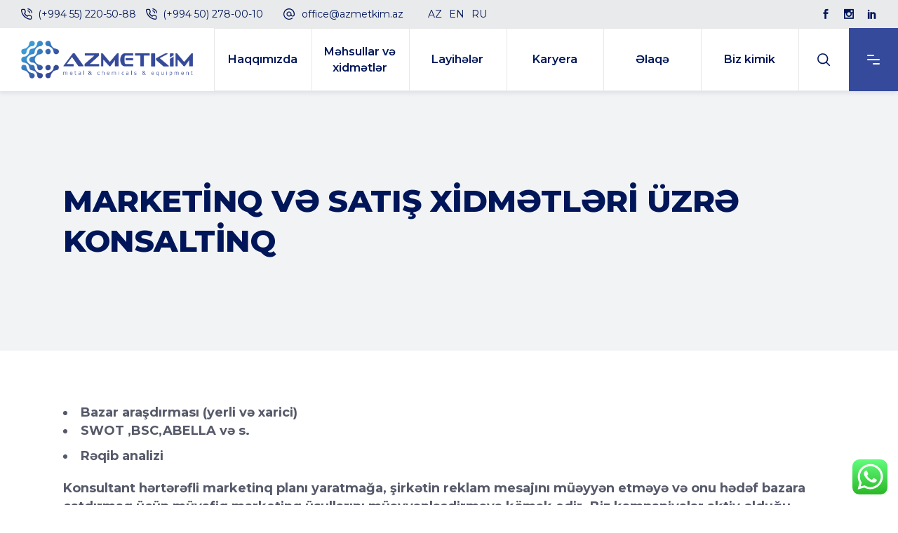

--- FILE ---
content_type: text/css
request_url: https://azmetkim.az/wp-content/themes/wilmer/style.css?v=696ff8ca46996&ver=6.9
body_size: 2033
content:
/*
Theme Name: Wilmer
Theme URI: https://wilmer.qodeinteractive.com/
Description: Construction WordPress Theme
Author: Mikado Themes
Author URI: http://themeforest.net/user/mikado-themes
Text Domain: wilmer
Tags: one-column, two-columns, three-columns, four-columns, left-sidebar, right-sidebar, custom-menu, featured-images, flexible-header, post-formats, sticky-post, threaded-comments, translation-ready
Version: 2.8
License: GNU General Public License v2 or later
License URI: http://www.gnu.org/licenses/gpl-2.0.html
*/
h1 {
    font-size: 44px;
}

h2 {
    font-size: 32px;
}

h3 {
    font-size: 22px;
}

h4 {
    font-size: 16px;
}

h5 {
    font-size: 14px;
}

h6 {
    font-size: 12px;
}

.mkdf-show{
    font-size: 54px;
}
.mkdf-sticky-header{
    height: 90px;
}
.mkdf-logo-wrapper a img {
    height: 54px;
    padding: 8px 0;
}
.mkdf-sticky-header .mkdf-logo-wrapper a img {
    height: 55px!important;
    padding: 7px 0;
}
.mkdf-main-menu ul li {
    padding: 0 10px;
}
.mkdf-top-bar {
    background-color: #e9eaeb !important;
    z-index: 115;
}
.mkdf-logo-wrapper {
    padding: 0 30px;
}
.mkdf-vertical-align-containers .mkdf-position-left {
    border: none;
}
.mkdf-page-header  {
    -webkit-box-shadow: -1px 3px 6px 0 rgba(38,59,98,.1);
    box-shadow: -1px 3px 6px 0 rgba(38,59,98,.1)
}
.mkdf-page-header .mkdf-menu-area {
    height: 90px !important;
}
.mkdf-search-cover input{
    font-family: Montserrat;
}
.mkdf-main-menu ul li a {
    font-size: 16px;
    font-weight: 600;
}

.mkdf-main-menu > ul > li > a {
    font-size: 16px;
}

.mkdf-pl-filter-holder ul li{
    font-family: Montserrat;
}

.mkdf-pl-filter-holder ul li span{
    font-size: 17px;
}
.mkdf-title-holder.mkdf-standard-type .mkdf-page-title {
    line-height: 1.3;
}

.mkdf-content .mkdf-content-inner>.mkdf-container>.mkdf-container-inner, .mkdf-content .mkdf-content-inner>.mkdf-full-width>.mkdf-full-width-inner {
    padding-top: 60px;
}
.page-id-4948 .mkdf-content .mkdf-content-inner > .mkdf-container > .mkdf-container-inner, .page-id-4948 .mkdf-content .mkdf-content-inner > .mkdf-full-width > .mkdf-full-width-inner {
    padding: 60px 0 138px 0;
}
.mkdf-portfolio-list-holder article .mkdf-pli-image img {
    object-fit: cover;
    height: 300px;
}
.wilmer-navigation.tparrows.tp-rightarrow{
    background-color: #364a9b!important;
}
.wilmer-navigation.tparrows.rs-touchhover{
    background-color: rgb(0, 35, 90)!important;
}
.mkdf-cc-hover-roll-over .mkdf-cc-item .mkdf-cc-image{
    max-height: 90px;
}
.mkdf-iwt .mkdf-iwt-text{
    font-size: 16px;
}
.mkdf-iwt.mkdf-iwt-boxed {
    padding: 30px 35px 65px;
    min-height: 195px;
}
.vc_custom_1550070389550 .mkdf-iwt.mkdf-iwt-boxed{
    padding: 50px 25px 55px;
    min-height: 412px;
}
.vc_custom_1662706446068 .mkdf-iwt.mkdf-iwt-boxed {
    padding: 50px 25px 55px;
    min-height: 372px;
}
.mkdf-image-with-text-holder {
    border: 1px solid #e8e8e9;
    border-bottom: 4px solid #364a9b;
}
.mkdf-image-with-text-holder .mkdf-iwt-text-holder,
.mkdf-image-with-text-holder.mkdf-type-links-on-hover .mkdf-iwt-text-links-holder {
    padding: 0 20px 20px;
}
.mkdf-btn.mkdf-btn-simple{
    text-transform: unset;
}
.mkdf-btn.mkdf-btn-simple .mkdf-btn-text{
    font-family: Montserrat;
}
.mkdf-portfolio-slider-holder.mkdf-portfolio-slider-navigation-left-from-slider .mkdf-pl-inner .owl-nav .owl-next .mkdf-next-label, .mkdf-portfolio-slider-holder.mkdf-portfolio-slider-navigation-left-from-slider .mkdf-pl-inner .owl-nav .owl-next .mkdf-prev-label, .mkdf-portfolio-slider-holder.mkdf-portfolio-slider-navigation-left-from-slider .mkdf-pl-inner .owl-nav .owl-prev .mkdf-next-label, .mkdf-portfolio-slider-holder.mkdf-portfolio-slider-navigation-left-from-slider .mkdf-pl-inner .owl-nav .owl-prev .mkdf-prev-label{
    font-family: Montserrat;
}
.mkdf-portfolio-slider-holder.mkdf-portfolio-slider-navigation-left-from-slider .mkdf-pl-inner .owl-nav .owl-next:hover,
.mkdf-portfolio-slider-holder.mkdf-portfolio-slider-navigation-left-from-slider .mkdf-pl-inner .owl-nav .owl-prev:hover{
    color: #7484c4
}
.mkdf-blog-list-holder .mkdf-post-title{
    line-height: 1.4;
    font-size: 18px;
    margin-top: 15px;
}
.mkdf-portfolio-single-holder.mkdf-ps-small-gallery-layout .mkdf-portfolio-single-title{
    line-height: 1.4;
    font-size: 22px;
}
.mkdf-counter-holder .mkdf-counter-content.mkdf-shadow-counter{
    margin: 0px 0 0 -34px;
}
.mkdf-counter-holder .mkdf-counter-background{
    font-size: 100px;
}
.mkdf-btn.mkdf-btn-simple:not(.mkdf-btn-icon):after{
    display: none;
}
.mkdf-counter-holder .mkdf-shadow-counter .mkdf-counter-title {
    line-height: 1;
}
.mkdf-counter-holder .mkdf-counter.mkdf-shadow-counter:after{
    content: "+";
}
.mkdf-btn-text{
    font-family: Montserrat;
}
.mkdf-portfolio-list-holder article .mkdf-pli-text .mkdf-pli-title {
    margin-bottom: 15px;
    margin-top: 5px;
    font-size: 20px;
    line-height: 1.4;
}
footer .mkdf-footer-top-holder .widget, footer .mkdf-footer-top-holder .widget a, footer .mkdf-footer-top-holder .widget p {
    color: #9ca5af;
    font-size: 16px;
}
#mkdf-back-to-top {
    right: 31px;
    bottom: 85px;
}

@media only screen and (max-width: 1366px){
    .mkdf-top-bar .mkdf-social-icons-group-widget .mkdf-social-icon-widget-holder:nth-last-child(2),
    .mkdf-top-bar .mkdf-social-icons-group-widget .mkdf-social-icon-widget-holder:nth-last-child(3) {
        margin-right: 15px!important;
    }
}
@media only screen and (max-width: 1024px){
    .mkdf-top-bar {
         display: block;
    }

    .mkdf-top-bar a,
    .mkdf-top-bar svg,
    .mkdf-top-bar .widget a {
        display: none;
    }
    .mkdf-top-bar .widget a:nth-last-child(-n+3) {
        display: initial;
    }
    .mkdf-social-icons-group-widget .mkdf-social-icons-group-widget-inner{
        border-top: none;
    }
    .mkdf-top-bar>.mkdf-vertical-align-containers{
        padding: 0 20px;
    }
}

/*from style_dynamic_responsive.css*/
@media only screen and (min-width: 769px) and (max-width: 1024px){
    h1 { font-size: 36px;}
    h2 { font-size: 24px;}
    .mkdf-mobile-header .mkdf-mobile-logo-wrapper img {
        width: 220px;
        height: auto;
        margin: 38px 10px;
    }
    .mkdf-counter-holder .mkdf-counter.mkdf-shadow-counter{
        font-size: 50px;
    }
}
@media only screen and (min-width: 681px) and (max-width: 768px){
    h1 { font-size: 33px;}
    h2 { font-size: 20px;}
}
@media only screen and (max-width: 680px){
    h1 { font-size: 25px;}
    h2 { font-size: 20px;}
    h3 { font-size: 15px;}
}

/* custom */


@media (max-width: 768px) {
    h1 {
        font-size: 26px;
    }

    h2 {
        font-size: 22px;
    }

    h3 {
        font-size: 20px;
    }

    h4 {
        font-size: 15px;
    }

    h5 {
        font-size: 14px;
    }

    h6 {
        font-size: 12px;
    }
    .mkdf-mobile-header .mkdf-mobile-logo-wrapper img {
        width: 220px;
        height: auto;
        margin: 38px 10px;
    }
    .mkdf-portfolio-slider-holder.mkdf-portfolio-slider-navigation-left-from-slider article .mkdf-pl-item-inner, .mkdf-portfolio-slider-holder.mkdf-portfolio-slider-navigation-left-from-slider article .mkdf-pli-image{
        width: 96%;
    }
    .mkdf-portfolio-list-holder article .mkdf-pli-image img{
        height: 240px;
    }
    .mkdf-portfolio-slider-holder.mkdf-ps-light-skin .mkdf-portfolio-list-holder .mkdf-pli-text-wrapper .mkdf-pli-text .mkdf-btn, .mkdf-portfolio-slider-holder.mkdf-ps-light-skin .mkdf-portfolio-list-holder .mkdf-pli-text-wrapper .mkdf-pli-text .mkdf-pli-category-holder, .mkdf-portfolio-slider-holder.mkdf-ps-light-skin .mkdf-portfolio-list-holder .mkdf-pli-text-wrapper .mkdf-pli-text .mkdf-pli-excerpt, .mkdf-portfolio-slider-holder.mkdf-ps-light-skin .mkdf-portfolio-list-holder .mkdf-pli-text-wrapper .mkdf-pli-text .mkdf-pli-title{
        width: 100%;
    }
    .mkdf-counter-holder .mkdf-counter.mkdf-shadow-counter{
        font-size: 54px!important;
    }
    .mkdf-counter-holder .mkdf-counter-title{
        margin-left: 30px;
    }
    .mkdf-counter-holder.mkdf-shadow-counter .mkdf-counter-inner{
        display: block;
    }
    .mkdf-counter-holder .mkdf-counter-content.mkdf-shadow-counter{
        text-align: center;
        margin: 0;
    }
    .mkdf-counter-holder .mkdf-counter-number{
        width: 100%;
    }
    .mkdf-title-holder.mkdf-standard-type .mkdf-page-title {
        font-size: 20px;
    }
}

@media only screen and (max-width: 1312px) { /*by me*/
    .mkdf-page-header .mkdf-sticky-header {
        display: none;
    }
}

/* CUSTOM */
.mkdf-drop-down .second .inner ul li a .item_outer:before{
    display: none;
}
.mkdf-drop-down .second .inner ul li a:hover .item_outer{
    padding: 0 20px 0 0;
    color: #364a9b
}
.mkdf-drop-down .second .inner ul li.current-menu-ancestor>a .item_outer,
.mkdf-drop-down .second .inner ul li.current-menu-item>a .item_outer {
    padding: 0 10px 0 0;
}
.mkdf-header-tabbed .mkdf-page-header .mkdf-menu-area .mkdf-position-center .mkdf-main-menu>ul>li:hover {
    background-image: none;
}
#content .wpb_alert p:last-child, #content .wpb_text_column :last-child, #content .wpb_text_column p:last-child, .wpb_alert p:last-child, .wpb_text_column :last-child, .wpb_text_column p:last-child {
    font-weight: bold;
    margin-top: 10px!important;
    margin-bottom: 20px!important;
}
#respond input[type=text], #respond textarea, .mkdf-style-form textarea, .post-password-form input[type=password], .wpcf7-form-control.wpcf7-date, .wpcf7-form-control.wpcf7-number, .wpcf7-form-control.wpcf7-quiz, .wpcf7-form-control.wpcf7-select, .wpcf7-form-control.wpcf7-text, .wpcf7-form-control.wpcf7-textarea, input[type=email], input[type=password], input[type=text] {
    border: 1px solid #e8e8e9!important;
    font-size: 20px;
    padding: 14px;
}
@media only screen and (max-width: 1440px) {
    .mkdf-counter-holder .mkdf-counter-number {
        min-width: unset;
    }
}
.mkdf-counter-holder .mkdf-counter-title {
    margin: 0 0 0 48px;
    font-size: 18px;
}

--- FILE ---
content_type: application/javascript
request_url: https://azmetkim.az/wp-content/themes/wilmer/assets/js/modules.min.js?ver=6.9
body_size: 29995
content:
!function(e){"use strict";function t(){mkdf.scroll=e(window).scrollTop(),function(){var e=/Chrome/.test(navigator.userAgent)&&/Google Inc/.test(navigator.vendor),t=/Safari/.test(navigator.userAgent)&&/Apple Computer/.test(navigator.vendor),n=-1<navigator.userAgent.toLowerCase().indexOf("firefox"),d=window.navigator.userAgent.indexOf("MSIE ");e&&mkdf.body.addClass("mkdf-chrome");t&&mkdf.body.addClass("mkdf-safari");n&&mkdf.body.addClass("mkdf-firefox");(0<d||navigator.userAgent.match(/Trident.*rv\:11\./))&&mkdf.body.addClass("mkdf-ms-explorer");/Edge\/\d./i.test(navigator.userAgent)&&mkdf.body.addClass("mkdf-edge")}(),mkdf.body.hasClass("mkdf-dark-header")&&(mkdf.defaultHeaderStyle="mkdf-dark-header"),mkdf.body.hasClass("mkdf-light-header")&&(mkdf.defaultHeaderStyle="mkdf-light-header")}function n(){}function d(){mkdf.windowWidth=e(window).width(),mkdf.windowHeight=e(window).height()}function a(){mkdf.scroll=e(window).scrollTop()}switch(window.mkdf={},mkdf.modules={},mkdf.scroll=0,mkdf.window=e(window),mkdf.document=e(document),mkdf.windowWidth=e(window).width(),mkdf.windowHeight=e(window).height(),mkdf.body=e("body"),mkdf.html=e("html, body"),mkdf.htmlEl=e("html"),mkdf.menuDropdownHeightSet=!1,mkdf.defaultHeaderStyle="",mkdf.minVideoWidth=1500,mkdf.videoWidthOriginal=1280,mkdf.videoHeightOriginal=720,mkdf.videoRatio=1.61,mkdf.mkdfOnDocumentReady=t,mkdf.mkdfOnWindowLoad=n,mkdf.mkdfOnWindowResize=d,mkdf.mkdfOnWindowScroll=a,e(document).ready(t),e(window).on("load",void 0),e(window).resize(d),e(window).scroll(a),("ontouchstart"in window||"ontouch"in window)&&mkdf.htmlEl.addClass("touch"),!0){case mkdf.body.hasClass("mkdf-grid-1300"):mkdf.boxedLayoutWidth=1350;break;case mkdf.body.hasClass("mkdf-grid-1200"):mkdf.boxedLayoutWidth=1250;break;case mkdf.body.hasClass("mkdf-grid-1000"):mkdf.boxedLayoutWidth=1050;break;case mkdf.body.hasClass("mkdf-grid-800"):mkdf.boxedLayoutWidth=850;break;default:mkdf.boxedLayoutWidth=1150}mkdf.gridWidth=function(){var e=1100;switch(!0){case mkdf.body.hasClass("mkdf-grid-1300")&&1400<mkdf.windowWidth:e=1300;break;case mkdf.body.hasClass("mkdf-grid-1200")&&1300<mkdf.windowWidth:case mkdf.body.hasClass("mkdf-grid-1000")&&1200<mkdf.windowWidth:e=1200;break;case mkdf.body.hasClass("mkdf-grid-800")&&1024<mkdf.windowWidth:e=800}return e},mkdf.transitionEnd=function(){var e,t=document.createElement("transitionDetector"),n={WebkitTransition:"webkitTransitionEnd",MozTransition:"transitionend",transition:"transitionend"};for(e in n)if(void 0!==t.style[e])return n[e]}(),mkdf.animationEnd=function(){var e,t=document.createElement("animationDetector"),n={animation:"animationend",OAnimation:"oAnimationEnd",MozAnimation:"animationend",WebkitAnimation:"webkitAnimationEnd"};for(e in n)if(void 0!==t.style[e])return n[e]}()}(jQuery),function(I){"use strict";var e={};function t(){var e,t;k().init(),-1<navigator.appVersion.toLowerCase().indexOf("mac")&&mkdf.body.hasClass("mkdf-smooth-scroll")&&mkdf.body.removeClass("mkdf-smooth-scroll"),s().init(),I("#mkdf-back-to-top").on("click",function(e){e.preventDefault(),mkdf.html.animate({scrollTop:0},mkdf.window.scrollTop()/3,"easeInOutExpo")}),mkdf.window.scroll(function(){var e=I(this).scrollTop(),t=I(this).height(),t=0<e?e+t/2:1;m(t<1e3?"off":"on")}),l(),O(),T(),p(),(e=I(".mkdf-preload-background")).length&&e.each(function(){var e,t,n=I(this);""!==n.css("background-image")&&"none"!==n.css("background-image")?(t=(t=(t=n.attr("style")).match(/url\(["']?([^'")]+)['"]?\)/))?t[1]:"")&&((e=new Image).src=t,I(e).load(function(){n.removeClass("mkdf-preload-background")})):I(window).on("load",function(){n.removeClass("mkdf-preload-background")})}),f(),(e=I(".mkdf-search-post-type")).length&&e.each(function(){var e=I(this),t=e.find(".mkdf-post-type-search-field"),d=e.siblings(".mkdf-post-type-search-results"),a=e.find(".mkdf-search-loading"),o=e.find(".mkdf-search-icon");a.addClass("mkdf-hidden");var n,i=e.data("post-type");t.on("keyup paste",function(){var t=I(this);t.attr("autocomplete","off"),a.removeClass("mkdf-hidden"),o.addClass("mkdf-hidden"),clearTimeout(n),n=setTimeout(function(){var e=t.val();e.length<3?(d.html(""),d.fadeOut(),a.addClass("mkdf-hidden"),o.removeClass("mkdf-hidden")):I.ajax({type:"POST",data:{action:"wilmer_mikado_search_post_types",term:e,postType:i},url:mkdfGlobalVars.vars.mkdfAjaxUrl,success:function(e){e=JSON.parse(e);"success"===e.status&&(a.addClass("mkdf-hidden"),o.removeClass("mkdf-hidden"),d.html(e.data.html),d.fadeIn())},error:function(e,t,n){console.log("Status: "+t),console.log("Error: "+n),a.addClass("mkdf-hidden"),o.removeClass("mkdf-hidden"),d.fadeOut()}})},500)}),t.on("focusout",function(){a.addClass("mkdf-hidden"),o.removeClass("mkdf-hidden"),d.fadeOut()})}),(e=I(".mkdf-dashboard-form")).length&&e.each(function(){var e=I(this),n=e.find("button.mkdf-dashboard-form-button"),d=n.data("updating-text"),a=n.data("updated-text"),o=e.data("action");e.on("submit",function(e){e.preventDefault();var t=n.html(),e=I(this).find(".mkdf-dashboard-gallery-upload-hidden"),s=[];n.html(d);var r=new FormData;e.each(function(){var e,t,n=I(this),d=n.attr("name"),a=n.attr("id"),o=n[0].files;e=-1<d.indexOf("[")?(e=d.substring(0,d.indexOf("["))+"_mkdf_regarray_",t=a.indexOf("["),n=a.indexOf("]"),n=a.substring(t+1,n),s.push(e),e+n+"_"):d+"_mkdf_reg_",0===o.length&&r.append(e,new File([""],"mkdf-dummy-file.txt",{type:"text/plain"}));for(var i=0;i<o.length;i++)1===o[i].name.match(/\./g).length&&-1!==I.inArray(o[i].type,["image/png","image/jpg","image/jpeg","application/pdf"])&&r.append(e+i,o[i])}),r.append("action",o);e=I(this).serialize();return r.append("data",e),I.ajax({type:"POST",data:r,contentType:!1,processData:!1,url:mkdfGlobalVars.vars.mkdfAjaxUrl,success:function(e){e=JSON.parse(e);mkdf.modules.socialLogin.mkdfRenderAjaxResponseMessage(e),"success"===e.status?(n.html(a),window.location=e.redirect):n.html(t)}}),!1})}),c(),function(){{var d,e,t,n,a,o;mkdf.body.hasClass("mkdf-smooth-page-transitions")&&(mkdf.body.hasClass("mkdf-smooth-page-transitions-preloader")&&(d=I("body > .mkdf-smooth-transition-loader.mkdf-mimic-ajax"),e=I("#mkdf-main-rev-holder"),t=I(".mkdf-wilmer-spinner"),n=I(".mkdf-landing-bottom-rev-text"),a=!1,"undefined"!=typeof elementorFrontend&&(a=Boolean(elementorFrontend.isEditMode())),t.length&&(d.addClass("mkdf-wilmer-loader"),n.appear(function(){I(this).addClass("mkdf-appearing-section-appear")},{accX:0,accY:100})),o=function(t,e,n){t=t||600,n=n||"easeOutSine",d.delay(e=e||0).fadeOut(t,n),I(window).on("bind","pageshow",function(e){e.originalEvent.persisted&&d.fadeOut(t,n)})},e.length?e.find(".rev_slider").on("revolution.slide.onloaded",function(){t.length?(setTimeout(function(){t.addClass("mkdf-wilmer-spinner-loaded")},100),setTimeout(function(){d.addClass("mkdf-wilmer-loader-ready")},1500)):setTimeout(function(){o()},1e3)}):I(window).on("load",function(){t.length?(setTimeout(function(){t.addClass("mkdf-wilmer-spinner-loaded")},100),setTimeout(function(){d.addClass("mkdf-wilmer-loader-ready")},1500)):setTimeout(function(){o()},1e3)}),a&&d.fadeOut(1e3,"easeOutSine")),window.addEventListener("pageshow",function(e){(e.persisted||void 0!==window.performance&&2===window.performance.navigation.type)&&I(".mkdf-wrapper-inner").show()}),mkdf.body.hasClass("mkdf-smooth-page-transitions-fadeout")&&I("a").on("click",function(e){var t=I(this);(t.parents(".mkdf-shopping-cart-dropdown").length||t.parent(".product-remove").length)&&t.hasClass("remove")||1===e.which&&0<=t.attr("href").indexOf(window.location.host)&&void 0===t.data("rel")&&void 0===t.attr("rel")&&!t.hasClass("lightbox-active")&&(void 0===t.attr("target")||"_self"===t.attr("target"))&&t.attr("href").split("#")[0]!==window.location.href.split("#")[0]&&(e.preventDefault(),I(".mkdf-wrapper-inner").fadeOut(600,"easeOutSine",function(){window.location=t.attr("href")}))}))}}(),v(),(e=I(".mkdf-iwt-boxed")).length&&e.each(function(){var e=I(this),t=e.find(".mkdf-iwt-title");t.on("mouseenter",function(){e.addClass("mkdf-iwt-boxed-hovered")}),t.on("mouseleave",function(){e.removeClass("mkdf-iwt-boxed-hovered")})}),(t=I(".mkdf-mg-item")).length&&(I(".mkdf-mg-item").eq(1).addClass("mkdf-mg-standard"),I(window).on("load",function(){t.each(function(){I(this).appear(function(){I(this).addClass("mkdf-mg-item-appear")},{accX:0,accY:-150})})})),function(){var e=I(".mkdf-rev-slider-landing"),t=!1;"undefined"!=typeof elementorFrontend&&(t=Boolean(elementorFrontend.isEditMode()));{var a,o,i,s,r,n,d;!e.length||mkdf.htmlEl.hasClass("touch")||t||(a=e.height(),o=e.offset().top,i=a-o,e=e.find(".rev_slider"),n=!(r=!(s=!1)),d=function(){function d(){s=!0,I("html, body").animate({scrollTop:i},1e3,"easeInOutQuint",function(){r=!(s=!1)})}I(window).scrollTop()<i&&(r=!1),window.addEventListener("wheel",function(e){var t=!1,n=!1,t=0<e.deltaY;I(window).scrollTop()-o<=Math.round(.5*a)&&(n=!0),s||r?(r||e.preventDefault(),r&&!t&&n&&(r=s=!1,e.preventDefault())):t&&I(window).scrollTop()<i&&(e.preventDefault(),d())},{passive:!1}),I(document).on("mousedown",function(e){I(window).outerWidth()<=e.pageX&&I(window).scrollTop()==o&&(e.preventDefault(),d())})},window.addEventListener("wheel",function(e){n||e.preventDefault()}),window.addEventListener("scroll",function(){n||I(window).scrollTop(o)}),e.length?e.bind("revolution.slide.onchange",function(e,t){n=!0,d()}):I(window).on("load",function(){n=!0,d()}))}}()}function n(){var n,e,t,d;z(),h().init(),n=I("#mkdf-back-to-top"),e=I(".mkdf-row-dark-btt-skin, .mkdf-row-btt-dark"),t=!1,d=new Array,n.length&&e.length&&I(window).scroll(function(){e.length&&(e.each(function(e){var t=I(this);mkdf.scroll+n.position().top>=t.offset().top&&mkdf.scroll+n.position().top<=t.offset().top+t.outerHeight()?d[e]=!0:d[e]=!1}),-1!=jQuery.inArray(!0,d)?t||(n.addClass("mkdf-dark"),t=!0):t&&!n.hasClass("mkdf-back-to-top-footer")&&(n.removeClass("mkdf-dark"),t=!1))}),r(),I(window).on("elementor/frontend/init",function(){elementorFrontend.hooks.addAction("frontend/element_ready/global",function(){z(),v()})})}function d(){c(),O()}function a(e){i(e)}function o(e){for(var t=[37,38,39,40],n=t.length;n--;)if(e.keyCode===t[n])return void i(e)}function i(e){(e=e||window.event).preventDefault&&e.preventDefault(),e.returnValue=!1}(mkdf.modules.common=e).mkdfFluidVideo=T,e.mkdfEnableScroll=function(){window.removeEventListener&&window.removeEventListener("wheel",a,{passive:!1});window.onmousewheel=document.onmousewheel=document.onkeydown=null},e.mkdfDisableScroll=function(){window.addEventListener&&window.addEventListener("wheel",a,{passive:!1});document.onkeydown=o},e.mkdfInitParallax=z,e.mkdfInitSelfHostedVideoPlayer=l,e.mkdfSelfHostedVideoSize=O,e.mkdfStickySidebarWidget=h,e.getLoadMoreData=function(e){var t,n=e.data(),d={};for(t in n)n.hasOwnProperty(t)&&void 0!==n[t]&&!1!==n[t]&&(d[t]=n[t]);return d},e.setLoadMoreAjaxData=function(e,t){var n,d={action:t};for(n in e)e.hasOwnProperty(n)&&void 0!==e[n]&&!1!==e[n]&&(d[n]=e[n]);return d},e.setFixedImageProportionSize=u,e.mkdfInitPerfectScrollbar=function(){var n={wheelSpeed:.6,suppressScrollX:!0};return{init:function(e){var t;e.length&&(t=new PerfectScrollbar(e[0],n),I(window).resize(function(){t.update()}))}}},e.mkdfRowBackgroundText=v,e.mkdfOnDocumentReady=t,e.mkdfOnWindowLoad=n,e.mkdfOnWindowResize=d,I(document).ready(t),I(window).on("load",n()),I(window).resize(d);var s=function(){function d(){var e=window.location.hash.split("#")[1];""!==e&&0<I('[data-mkdf-anchor="'+e+'"]').length&&function(e){var t,n=I(".mkdf-main-menu a, .mkdf-mobile-nav a, .mkdf-fullscreen-menu a, .mkdf-vertical-menu a"),d=e,a=d!==""?I('[data-mkdf-anchor="'+d+'"]'):"";if(d!==""&&a.length>0){var o=a.offset().top;t=o-s(o)-mkdfGlobalVars.vars.mkdfAddForAdminBar;if(n.length)n.each(function(){var e=I(this);if(e.attr("href").indexOf(d)>-1)i(e)});mkdf.html.stop().animate({scrollTop:Math.round(t)},1e3,function(){if(history.pushState)history.pushState(null,"","#"+d)})}}(e)}var i=function(t){I(".mkdf-main-menu, .mkdf-mobile-nav, .mkdf-fullscreen-menu, .mkdf-vertical-menu").each(function(){var e=I(this);t.parents(e).length&&(e.find(".mkdf-active-item").removeClass("mkdf-active-item"),t.parent().addClass("mkdf-active-item"),e.find("a").removeClass("current"),t.addClass("current"))})},s=function(e){"mkdf-sticky-header-on-scroll-down-up"===mkdf.modules.stickyHeader.behaviour&&(mkdf.modules.stickyHeader.isStickyVisible=e>mkdf.modules.header.stickyAppearAmount),"mkdf-sticky-header-on-scroll-up"===mkdf.modules.stickyHeader.behaviour&&e>mkdf.scroll&&(mkdf.modules.stickyHeader.isStickyVisible=!1);e=mkdf.modules.stickyHeader.isStickyVisible?mkdfGlobalVars.vars.mkdfStickyHeaderTransparencyHeight:mkdfPerPageVars.vars.mkdfHeaderTransparencyHeight;return e=mkdf.windowWidth<1025?0:e};return{init:function(){var t,e,n;I("[data-mkdf-anchor]").length&&(mkdf.document.on("click",".mkdf-main-menu a, .mkdf-fullscreen-menu a, .mkdf-btn, .mkdf-anchor, .mkdf-mobile-nav a, .mkdf-vertical-menu a",function(){var e=I(this),t=e.prop("hash").split("#")[1],n=""!==t?I('[data-mkdf-anchor="'+t+'"]'):"";if(""!==t&&0<n.length){var n=n.offset().top,n=n-s(n)-mkdfGlobalVars.vars.mkdfAddForAdminBar;return i(e),mkdf.html.stop().animate({scrollTop:Math.round(n)},1e3,function(){history.pushState&&history.pushState(null,"","#"+t)}),!1}}),e=I("[data-mkdf-anchor]"),"/"!==(n=window.location.href.split("#")[0]).substr(-1)&&(n+="/"),e.waypoint(function(e){"down"===e&&(t=(0<I(this.element).length?I(this.element):I(this)).data("mkdf-anchor"),i(I("a[href='"+n+"#"+t+"']")))},{offset:"50%"}),e.waypoint(function(e){"up"===e&&(t=(0<I(this.element).length?I(this.element):I(this)).data("mkdf-anchor"),i(I("a[href='"+n+"#"+t+"']")))},{offset:function(){return-(I(this.element).outerHeight()-150)}}),I(window).on("load",function(){d()}))}}};function r(){var e,t=I(".mkdf-appearing-section, .mkdf-appearing-rev-section, .mkdf-image-behavior-custom-link, .mkdf-ss-holder");t.length&&(e=-400,mkdf.windowWidth<768&&(e=0),mkdf.body.hasClass("elementor-editor-active")&&(e=0),t.each(function(){I(this).appear(function(){I(this).addClass("mkdf-appearing-section-appear")},{accX:0,accY:e})}))}function m(e){var t=I("#mkdf-back-to-top");t.removeClass("off on"),"on"===e?t.addClass("on"):t.addClass("off")}function l(){var e=I(".mkdf-self-hosted-video");e.length&&e.mediaelementplayer({audioWidth:"100%"})}function O(){var e=I(".mkdf-self-hosted-video-holder .mkdf-video-wrap");e.length&&e.each(function(){var e=I(this),t=e.closest(".mkdf-self-hosted-video-holder").outerWidth(),n=t/mkdf.videoRatio;navigator.userAgent.match(/(Android|iPod|iPhone|iPad|IEMobile|Opera Mini)/)&&(e.parent().width(t),e.parent().height(n)),e.width(t),e.height(n),e.find("video, .mejs-overlay, .mejs-poster").width(t),e.find("video, .mejs-overlay, .mejs-poster").height(n)})}function T(){fluidvids.init({selector:["iframe"],players:["www.youtube.com","player.vimeo.com"]})}function f(){var e='<div class="pp_pic_holder">                         <div class="ppt">&nbsp;</div>                         <div class="pp_top">                             <div class="pp_left"></div>                             <div class="pp_middle"></div>                             <div class="pp_right"></div>                         </div>                         <div class="pp_content_container">                             <div class="pp_left">                             <div class="pp_right">                                 <div class="pp_content">                                     <div class="pp_loaderIcon"></div>                                     <div class="pp_fade">                                         <a href="#" class="pp_expand" title="'+mkdfGlobalVars.vars.ppExpand+'">'+mkdfGlobalVars.vars.ppExpand+'</a>                                         <div class="pp_hoverContainer">                                             <a class="pp_next" href="#"><span class="fa fa-angle-right"></span></a>                                             <a class="pp_previous" href="#"><span class="fa fa-angle-left"></span></a>                                         </div>                                         <div id="pp_full_res"></div>                                         <div class="pp_details">                                             <div class="pp_nav">                                                 <a href="#" class="pp_arrow_previous">'+mkdfGlobalVars.vars.ppPrev+'</a>                                                 <p class="currentTextHolder">0/0</p>                                                 <a href="#" class="pp_arrow_next">'+mkdfGlobalVars.vars.ppNext+'</a>                                             </div>                                             <p class="pp_description"></p>                                             {pp_social}                                             <a class="pp_close" href="#">'+mkdfGlobalVars.vars.ppClose+'</a>                                         </div>                                     </div>                                 </div>                             </div>                             </div>                         </div>                         <div class="pp_bottom">                             <div class="pp_left"></div>                             <div class="pp_middle"></div>                             <div class="pp_right"></div>                         </div>                     </div>                     <div class="pp_overlay"></div>';I("a[data-rel^='prettyPhoto']").prettyPhoto({hook:"data-rel",animation_speed:"normal",slideshow:!1,autoplay_slideshow:!1,opacity:.8,show_title:!0,allow_resize:!0,horizontal_padding:0,default_width:960,default_height:540,counter_separator_label:"/",theme:"pp_default",hideflash:!1,wmode:"opaque",autoplay:!0,modal:!1,overlay_gallery:!1,keyboard_shortcuts:!0,deeplinking:!1,custom_markup:"",social_tools:!1,markup:e})}function c(){var e=I(".mkdf-grid-masonry-list");e.length&&e.each(function(){var e=I(this),t=e.find(".mkdf-masonry-list-wrapper"),n=e.find(".mkdf-masonry-grid-sizer").width();t.waitForImages(function(){t.isotope({layoutMode:"packery",itemSelector:".mkdf-item-space",percentPosition:!0,masonry:{columnWidth:".mkdf-masonry-grid-sizer",gutter:".mkdf-masonry-grid-gutter"}}),(e.find(".mkdf-fixed-masonry-item").length||e.hasClass("mkdf-fixed-masonry-items"))&&u(t,t.find(".mkdf-item-space"),n,!0),setTimeout(function(){z()},600),t.isotope("layout").css("opacity",1)})})}function u(e,t,n,d){var a,o,i;!e.hasClass("mkdf-masonry-images-fixed")&&!0!==d||(o=n-2*(a=parseInt(t.css("paddingLeft"),10)),i=e.find(".mkdf-masonry-size-small"),d=e.find(".mkdf-masonry-size-large-width"),n=e.find(".mkdf-masonry-size-large-height"),t=e.find(".mkdf-masonry-size-large-width-height"),i.css("height",o),n.css("height",Math.round(2*(o+a))),680<mkdf.windowWidth?(d.css("height",o),t.css("height",Math.round(2*(o+a)))):(480<mkdf.windowWidth?(d.css("height",Math.round(o/2)),e.hasClass("mkdf-masonry-gallery-holder")&&d.css("height",o)):d.css("height",o),t.css("height",o)))}e.mkdfAppearingSection=r,e.mkdfPrettyPhoto=f,e.mkdfInitGridMasonryListLayout=c;var k=function(){var e=I(".mkdf-icon-has-hover");return{init:function(){e.length&&e.each(function(){var e,t,n,d;void 0!==(e=I(this)).data("hover-color")&&(t=function(e){e.data.icon.css("color",e.data.color)},n=e.data("hover-color"),d=e.css("color"),""!==n&&(e.on("mouseenter",{icon:e,color:n},t),e.on("mouseleave",{icon:e,color:d},t)))})}}};function z(){var e=I(".mkdf-parallax-row-holder");e.length&&e.each(function(){var e=I(this),t=e.data("parallax-bg-image"),n=.4*e.data("parallax-bg-speed"),d=0;void 0!==e.data("parallax-bg-height")&&!1!==e.data("parallax-bg-height")&&(d=parseInt(e.data("parallax-bg-height"))),e.css({"background-image":"url("+t+")"}),0<d&&e.css({"min-height":d+"px",height:d+"px"}),e.parallax("50%",n)})}function h(){var o,i,e=I(".mkdf-widget-sticky-sidebar"),t=I(".mkdf-page-header"),r=t.length?t.outerHeight():0,s=0,m=0,l=[];function n(){l.length&&I.each(l,function(e){l[e].object;var t,n=l[e].offset,d=l[e].position,a=l[e].height,o=l[e].width,i=l[e].sidebarHolder,s=l[e].sidebarHolderHeight;mkdf.body.hasClass("mkdf-fixed-on-scroll")?(t=I(".mkdf-fixed-wrapper.fixed")).length&&(r=t.outerHeight()+mkdfGlobalVars.vars.mkdfAddForAdminBar):mkdf.body.hasClass("mkdf-no-behavior")&&(r=mkdfGlobalVars.vars.mkdfAddForAdminBar),1024<mkdf.windowWidth&&i.length?(e=-(d-r),t=a-d-40,d=s+n-r-d-mkdfGlobalVars.vars.mkdfTopBarHeight,mkdf.scroll>=n-r&&a<s?(i.hasClass("mkdf-sticky-sidebar-appeared")?i.css({top:e+"px"}):i.addClass("mkdf-sticky-sidebar-appeared").css({position:"fixed",top:e+"px",width:o,"margin-top":"-10px"}).animate({"margin-top":"0"},200),mkdf.scroll+t>=d?(t=s-t+e-r,i.css({position:"absolute",top:t+"px"})):i.hasClass("mkdf-sticky-sidebar-appeared")&&i.css({position:"fixed",top:e+"px"})):i.removeClass("mkdf-sticky-sidebar-appeared").css({position:"relative",top:"0",width:"auto"})):i.removeClass("mkdf-sticky-sidebar-appeared").css({position:"relative",top:"0",width:"auto"})})}return{init:function(){e.length&&e.each(function(){var e=I(this),t=e.parents("aside.mkdf-sidebar"),n=e.parents(".wpb_widgetised_column"),d="",a=0;o=e.offset().top,i=e.position().top,m=s=0,t.length?(s=t.outerHeight(),m=t.outerWidth(),a=(d=t).parent().parent().outerHeight(),(t=t.parent().parent().find(".mkdf-blog-holder")).length&&(a-=parseInt(t.css("marginBottom")))):n.length&&(s=n.outerHeight(),m=n.outerWidth(),a=(d=n).parents(".vc_row").outerHeight()),l.push({object:e,offset:o,position:i,height:s,width:m,sidebarHolder:d,sidebarHolderHeight:a})}),n(),I(window).scroll(function(){n()})},reInit:n}}function p(){var e=I(".mkdf-owl-slider");e.length&&e.each(function(){var d=I(this),e=I(this),t=d.children().length,n=1,a=!0,o=!0,i=!0,s=5e3,r=600,m=0,l=0,f=0,c=0,u=!1,k=!1,h=!1,p=!1,v=!1,g=!0,w=!1,y=!1,b=!!d.hasClass("mkdf-list-is-slider"),C=b?d.parent():d;if(void 0===d.data("number-of-items")||!1===d.data("number-of-items")||b||(n=d.data("number-of-items")),void 0!==C.data("number-of-columns")&&!1!==C.data("number-of-columns")&&b)switch(C.data("number-of-columns")){case"one":n=1;break;case"two":n=2;break;case"three":n=3;break;case"four":n=4;break;case"five":n=5;break;case"six":n=6;break;default:n=4}"no"===C.data("enable-loop")&&(a=!1),"no"===C.data("enable-autoplay")&&(o=!1),"no"===C.data("enable-autoplay-hover-pause")&&(i=!1),void 0!==C.data("slider-speed")&&!1!==C.data("slider-speed")&&(s=C.data("slider-speed")),void 0!==C.data("slider-speed-animation")&&!1!==C.data("slider-speed-animation")&&(r=C.data("slider-speed-animation")),void 0!==C.data("slider-margin")&&!1!==C.data("slider-margin")?m="no"===C.data("slider-margin")?0:C.data("slider-margin"):d.parent().hasClass("mkdf-huge-space")?m=60:d.parent().hasClass("mkdf-large-space")?m=50:d.parent().hasClass("mkdf-medium-space")?m=40:d.parent().hasClass("mkdf-normal-space")?m=30:d.parent().hasClass("mkdf-small-space")?m=20:d.parent().hasClass("mkdf-tiny-space")&&(m=10),"yes"===C.data("slider-padding")&&(u=!0,c=parseInt(.28*d.outerWidth()),m=50),"yes"===C.data("enable-center")&&(k=!0),"yes"===C.data("enable-auto-width")&&(h=!0),void 0!==C.data("slider-animate-in")&&!1!==C.data("slider-animate-in")&&(p=C.data("slider-animate-in")),void 0!==C.data("slider-animate-out")&&!1!==C.data("slider-animate-out")&&(v=C.data("slider-animate-out")),"no"===C.data("enable-navigation")&&(g=!1),"yes"===C.data("enable-pagination")&&(w=!0),(y="yes"===C.data("enable-thumbnail")?!0:y)&&!w&&(w=!0,e.addClass("mkdf-slider-hide-pagination")),g&&w&&d.addClass("mkdf-slider-has-both-nav"),t<=1&&(w=g=o=a=!1);var x=2,_=n;n<3&&(x=n),4<n&&(_=5),(u||30<m)&&(l=20,f=30),0<m&&m<=30&&(f=l=m);if(d.hasClass("mkdf-testimonials")&&(x=2,mkdf.windowWidth<=1024&&(x=1)),d.parent().parent().hasClass("mkdf-portfolio-fullheight-slider-holder")&&(x=2,_=3),d.waitForImages(function(){e=d.owlCarousel({items:n,loop:a,autoplay:o,autoplayHoverPause:i,autoplayTimeout:s,smartSpeed:r,margin:m,stagePadding:c,center:k,autoWidth:h,animateIn:p,animateOut:v,dots:w,nav:g,navText:[mkdfGlobalVars.vars.sliderNavPrevArrow,mkdfGlobalVars.vars.sliderNavNextArrow],responsive:{0:{items:1,margin:l,stagePadding:0,center:!1,autoWidth:!1},681:{items:x,margin:f},769:{items:d.parent().parent().hasClass("mkdf-portfolio-fullheight-slider-holder")?_:x,margin:f},1025:{items:d.parent().parent().hasClass("mkdf-portfolio-fullheight-slider-holder")?n:_},1281:{items:d.parent().parent().hasClass("mkdf-portfolio-fullheight-slider-holder")?n:x},1367:{items:n}},onInitialize:function(){d.css("visibility","visible"),z(),d.closest(".mkdf-slide-on-mouse-scroll").length&&d.on("mousewheel",function(e){d.data("mkdf-active")||(0<e.deltaY?d.trigger("prev.owl.carousel"):d.trigger("next.owl.carousel"))}),(d.find("iframe").length||d.find("video").length)&&setTimeout(function(){O(),T()},500),y&&A.find(".mkdf-slider-thumbnail-item:first-child").addClass("active")},onInitialized:function(e){var t=d.find(".owl-item.active"),n=d.find(".owl-item");t.length&&t.eq(0).addClass("mkdf-first-active"),n.each(function(){var e=I(this);e.hasClass("mkdf-first-active")||(e.on("mouseenter",function(){t.eq(0).addClass("mkdf-first-active-hovered")}),e.on("mouseleave",function(){t.eq(0).removeClass("mkdf-first-active-hovered")}))})},onRefreshed:function(){var e;!0===h&&(e=parseInt(d.find(".owl-stage").css("width")),d.find(".owl-stage").css("width",e+1+"px"))},onTranslate:function(e){var t=d.find(".owl-item");t.removeClass("mkdf-first-active");var n=e.item.index;t.length&&(t.removeClass("mkdf-next-active"),t.eq(n).addClass("mkdf-first-active")),y&&(n=e.page.index+1,A.find(".mkdf-slider-thumbnail-item.active").removeClass("active"),A.find(".mkdf-slider-thumbnail-item:nth-child("+n+")").addClass("active")),d.data("mkdf-active",!0)},onTranslated:function(){var e=d.find(".owl-item"),t=d.find(".owl-item.active");e.each(function(){var e=I(this);e.hasClass("mkdf-first-active")||(e.on("mouseenter",function(){t.eq(0).addClass("mkdf-first-active-hovered")}),e.on("mouseleave",function(){t.eq(0).removeClass("mkdf-first-active-hovered")}))}),d.data("mkdf-active",!1)},onDrag:function(e){mkdf.body.hasClass("mkdf-smooth-page-transitions-fadeout")&&0<e.isTrigger&&d.addClass("mkdf-slider-is-moving")},onDragged:function(){mkdf.body.hasClass("mkdf-smooth-page-transitions-fadeout")&&d.hasClass("mkdf-slider-is-moving")&&setTimeout(function(){d.removeClass("mkdf-slider-is-moving")},500)}})}),y){var A=d.parent().find(".mkdf-slider-thumbnail"),S="";switch(parseInt(A.data("thumbnail-count"))%6){case 2:S="two";break;case 3:S="three";break;case 4:S="four";break;case 5:S="five";break;default:S="six"}""!==S&&A.addClass("mkdf-slider-columns-"+S),A.find(".mkdf-slider-thumbnail-item").on("click",function(){I(this).siblings(".active").removeClass("active"),I(this).addClass("active"),e.trigger("to.owl.carousel",[I(this).index(),r])})}})}function v(){I(".mkdf-row-background-text-holder").each(function(){var a=I(this),o=a.find(".mkdf-row-background-text-wrapper"),e=a.find(".mkdf-row-background-text-wrapper-inner");a.parent().addClass("mkdf-row-has-background-text");1280<mkdf.windowWidth&&mkdf.windowWidth<=1440&&(void 0!==e.data("font-size-1440")&&!1!==e.data("font-size-1440")&&e.css("font-size",e.data("font-size-1440")),void 0!==e.data("padding-size-1440")&&!1!==e.data("padding-size-1440")&&e.css("padding-top",e.data("padding-size-1440")),void 0!==e.data("padding-left-size-1440")&&!1!==e.data("padding-left-size-1440")&&e.css("padding-left",e.data("padding-left-size-1440"))),1024<mkdf.windowWidth&&mkdf.windowWidth<=1280&&(void 0!==e.data("font-size-1280")&&!1!==e.data("font-size-1280")&&e.css("font-size",e.data("font-size-1280")),void 0!==e.data("padding-size-1280")&&!1!==e.data("padding-size-1280")&&e.css("padding-top",e.data("padding-size-1280")),void 0!==e.data("padding-left-size-1280")&&!1!==e.data("padding-left-size-1280")&&e.css("padding-left",e.data("padding-left-size-1280"))),a.prev().css("z-index",10),o.hasClass("mkdf-row-background-text-animation")&&!mkdf.htmlEl.hasClass("touch")&&(e=a.find(".mkdf-row-background-text-1, .mkdf-row-background-text-2"),e.each(function(e){var t=I(this),n=t.text().replace(/[^\s]/g,function(e){return'<span class="mkdf-char-mask"><span>'+e+"</span></span>"});t.html(n);function d(){o.css("visibility","visible"),a.find(".mkdf-char-mask > span").each(function(e){I(this).css("transition-delay",120*e+"ms").addClass("mkdf-show")})}n=!1;(n="undefined"!=typeof elementorFrontend?Boolean(elementorFrontend.isEditMode()):n)&&d(),I(window).on("load",function(){a.appear(function(){d()},{accX:0,accY:-400})})}))})}e.mkdfOwlSlider=p}(jQuery),function(r){"use strict";var e={};function t(){m()}function n(){a().init()}function d(){a().scroll()}function m(){var e=r("audio.mkdf-blog-audio");e.length&&e.mediaelementplayer({audioWidth:"100%"})}function a(){function n(e){var t=e.outerHeight()+e.offset().top-mkdfGlobalVars.vars.mkdfAddForAdminBar;!e.hasClass("mkdf-blog-pagination-infinite-scroll-started")&&mkdf.scroll+mkdf.windowHeight>t&&d(e)}function d(n){var e,d=n.children(".mkdf-blog-holder-inner");void 0!==n.data("max-num-pages")&&!1!==n.data("max-num-pages")&&(e=n.data("max-num-pages")),n.hasClass("mkdf-blog-pagination-infinite-scroll")&&n.addClass("mkdf-blog-pagination-infinite-scroll-started");var a,t=mkdf.modules.common.getLoadMoreData(n),o=n.find(".mkdf-blog-pag-loading");(a=t.nextPage)<=e&&(o.addClass("mkdf-showing"),t=mkdf.modules.common.setLoadMoreAjaxData(t,"wilmer_mikado_blog_load_more"),r.ajax({type:"POST",data:t,url:mkdfGlobalVars.vars.mkdfAjaxUrl,success:function(e){a++,n.data("next-page",a);var t=r.parseJSON(e).html;n.waitForImages(function(){n.hasClass("mkdf-grid-masonry-list")?(i(d,o,t),mkdf.modules.common.setFixedImageProportionSize(n,n.find("article"),d.find(".mkdf-masonry-grid-sizer").width())):s(d,o,t),setTimeout(function(){m(),mkdf.modules.common.mkdfOwlSlider(),mkdf.modules.common.mkdfFluidVideo(),mkdf.modules.common.mkdfInitSelfHostedVideoPlayer(),mkdf.modules.common.mkdfSelfHostedVideoSize(),"function"==typeof mkdf.modules.common.mkdfStickySidebarWidget&&mkdf.modules.common.mkdfStickySidebarWidget().reInit(),r(document.body).trigger("blog_list_load_more_trigger")},400)}),n.hasClass("mkdf-blog-pagination-infinite-scroll-started")&&n.removeClass("mkdf-blog-pagination-infinite-scroll-started")}})),a===e&&n.find(".mkdf-blog-pag-load-more").hide()}var e=r(".mkdf-blog-holder"),i=function(e,t,n){e.append(n).isotope("reloadItems").isotope({sortBy:"original-order"}),t.removeClass("mkdf-showing"),setTimeout(function(){e.isotope("layout")},600)},s=function(e,t,n){t.removeClass("mkdf-showing"),e.append(n)};return{init:function(){e.length&&e.each(function(){var t,e=r(this);e.hasClass("mkdf-blog-pagination-load-more")&&(t=e).find(".mkdf-blog-pag-load-more a").on("click",function(e){e.preventDefault(),e.stopPropagation(),d(t)}),e.hasClass("mkdf-blog-pagination-infinite-scroll")&&n(e)})},scroll:function(){e.length&&e.each(function(){var e=r(this);e.hasClass("mkdf-blog-pagination-infinite-scroll")&&n(e)})}}}(mkdf.modules.blog=e).mkdfOnDocumentReady=t,e.mkdfOnWindowLoad=n,e.mkdfOnWindowScroll=d,r(document).ready(t),r(window).on("load",n()),r(window).scroll(d)}(jQuery),function(a){"use strict";var e={};function t(){!function(){{var e,t,n,d;a("body:not(.error404) .mkdf-footer-uncover").length&&!mkdf.htmlEl.hasClass("touch")&&(e=a("footer"),t=e.outerHeight(),n=a(".mkdf-content"),(d=function(){n.css("margin-bottom",t),e.css("height",t)})(),a(window).resize(function(){t=e.find(".mkdf-footer-inner").outerHeight(),d()}))}}()}(mkdf.modules.footer=e).mkdfOnWindowLoad=t,a(window).on("load",t())}(jQuery),function(r){"use strict";var e={};function t(){d(),setTimeout(function(){r(".mkdf-drop-down > ul > li").each(function(){var o=r(this);o.find(".second").length&&o.waitForImages(function(){var t,e,n,d=o.find(".second"),a=mkdf.menuDropdownHeightSet?0:d.outerHeight();o.hasClass("wide")&&(t=0,(e=d.find("> .inner > ul > li")).each(function(){var e=r(this).outerHeight();t<e&&(t=e)}),e.css("height","").height(t),mkdf.menuDropdownHeightSet||(a=d.outerHeight())),mkdf.menuDropdownHeightSet||d.height(0),navigator.userAgent.match(/(iPod|iPhone|iPad)/)?o.on("touchstart mouseenter",function(){d.css({height:a,overflow:"visible",visibility:"visible",opacity:"1"})}).on("mouseleave",function(){d.css({height:"0px",overflow:"hidden",visibility:"hidden",opacity:"0"})}):mkdf.body.hasClass("mkdf-dropdown-animate-height")?(n={interval:0,over:function(){setTimeout(function(){d.addClass("mkdf-drop-down-start").css({visibility:"visible",height:"0",opacity:"1"}),d.stop().animate({height:a},400,"easeInOutQuint",function(){d.css("overflow","visible")})},100)},timeout:100,out:function(){d.stop().animate({height:"0",opacity:0},100,function(){d.css({overflow:"hidden",visibility:"hidden"})}),d.removeClass("mkdf-drop-down-start")}},o.hoverIntent(n)):(n={interval:0,over:function(){setTimeout(function(){d.addClass("mkdf-drop-down-start").stop().css({height:a})},150)},timeout:150,out:function(){d.stop().css({height:"0"}).removeClass("mkdf-drop-down-start")}},o.hoverIntent(n))})}),r(".mkdf-drop-down ul li.wide ul li a").on("click",function(e){var t;1===e.which&&(t=r(this),setTimeout(function(){t.mouseleave()},500))}),mkdf.menuDropdownHeightSet=!0},100)}function n(){a()}function d(){var e=r(".mkdf-drop-down > ul > li.narrow.menu-item-has-children");e.length&&e.each(function(e){var t,n=r(this),d=n.offset().left,a=n.find(".second"),o=a.find(".inner ul"),i=o.outerWidth(),s=mkdf.windowWidth-d;mkdf.body.hasClass("mkdf-boxed")&&(s=mkdf.boxedLayoutWidth-(d-(mkdf.windowWidth-mkdf.boxedLayoutWidth)/2)),0<n.find("li.sub").length&&(t=s-i),a.removeClass("right"),o.removeClass("right"),(s<i||t<i)&&(a.addClass("right"),o.addClass("right"))})}function a(){var e=r(".mkdf-drop-down > ul > li.wide");e.length&&e.each(function(e){r(this).on("mouseenter",function(){var e,t,n=r(this).find(".second");!n.length||n.hasClass("mkdf-init-left")||n.hasClass("left_position")||n.hasClass("right_position")||(n.css("left",0),e=n.offset().left,mkdf.body.hasClass("mkdf-boxed")?(t=r(".mkdf-boxed .mkdf-wrapper .mkdf-wrapper-inner").outerWidth(),e-=(mkdf.windowWidth-t)/2,n.css({left:-e,width:t}).addClass("mkdf-init-left")):(mkdf.body.hasClass("mkdf-wide-dropdown-menu-in-grid")?n.css({left:-e+(mkdf.windowWidth-mkdf.gridWidth())/2,width:mkdf.gridWidth()}):n.css({left:-e,width:mkdf.windowWidth})).addClass("mkdf-init-left"))})})}(mkdf.modules.header=e).mkdfSetDropDownMenuPosition=d,e.mkdfSetDropDownWideMenuPosition=a,e.mkdfOnDocumentReady=t,e.mkdfOnWindowLoad=n,r(document).ready(t),r(window).on("load",n())}(jQuery),function(d){"use strict";function e(){d(document).on("click",".mkdf-like",function(){var e,t=d(this),n=t.attr("id");if(t.hasClass("liked"))return!1;void 0!==t.data("type")&&(e=t.data("type"));d.post(mkdfGlobalVars.vars.mkdfAjaxUrl,{action:"wilmer_mikado_like",likes_id:n,type:e},function(e){t.html(e).addClass("liked").attr("title","You already like this!")});return!1})}d(document).ready(e)}(jQuery),function(l){"use strict";var e={};function t(){!function(){var d,a=l(".mkdf-wrapper"),o=l(".mkdf-side-menu"),i=l("a.mkdf-side-menu-button-opener"),s=!1,r=!1,m=!1;mkdf.body.hasClass("mkdf-side-menu-slide-from-right")?(l(".mkdf-cover").remove(),d="mkdf-right-side-menu-opened",a.prepend('<div class="mkdf-cover"/>'),s=!0):mkdf.body.hasClass("mkdf-side-menu-slide-with-content")?(d="mkdf-side-menu-open",r=!0):mkdf.body.hasClass("mkdf-side-area-uncovered-from-content")&&(d="mkdf-right-side-menu-opened",m=!0);l("a.mkdf-side-menu-button-opener, a.mkdf-close-side-menu").on("click",function(e){var t,n;e.preventDefault(),i.hasClass("opened")?(i.removeClass("opened"),mkdf.body.removeClass(d),m&&(t=setTimeout(function(){o.css({visibility:"hidden"}),clearTimeout(t)},400))):(i.addClass("opened"),mkdf.body.addClass(d),s&&l(".mkdf-wrapper .mkdf-cover").on("click",function(){mkdf.body.removeClass("mkdf-right-side-menu-opened"),i.removeClass("opened")}),m&&o.css({visibility:"visible"}),n=l(window).scrollTop(),l(window).scroll(function(){var e;400<Math.abs(mkdf.scroll-n)&&(mkdf.body.removeClass(d),i.removeClass("opened"),m&&(e=setTimeout(function(){o.css({visibility:"hidden"}),clearTimeout(e)},400)))})),r&&(e.stopPropagation(),a.on("click",function(){e.preventDefault(),i.removeClass("opened"),mkdf.body.removeClass("mkdf-side-menu-open")}))}),o.length&&mkdf.modules.common.mkdfInitPerfectScrollbar().init(o)}()}(mkdf.modules.sidearea=e).mkdfOnDocumentReady=t,l(document).ready(t)}(jQuery),function(s){"use strict";var e={};function t(){!function(){var e=s(".mkdf-subscribe-popup-holder"),t=s(".mkdf-sp-close");{var n,d,a,o,i;e.length&&(n=e.find(".mkdf-sp-prevent"),d="no",n.length&&(a=e.hasClass("mkdf-sp-prevent-cookies"),o=n.find(".mkdf-sp-prevent-input"),i=o.data("value"),a?(d=localStorage.getItem("disabledPopup"),sessionStorage.removeItem("disabledPopup")):(d=sessionStorage.getItem("disabledPopup"),localStorage.removeItem("disabledPopup")),n.children().on("click",function(e){"yes"!==i?(i="yes",o.addClass("mkdf-sp-prevent-clicked").data("value","yes")):(i="no",o.removeClass("mkdf-sp-prevent-clicked").data("value","no")),"yes"===i?(a?localStorage:sessionStorage).setItem("disabledPopup","yes"):(a?localStorage:sessionStorage).setItem("disabledPopup","no")})),"yes"!==d&&(mkdf.body.hasClass("mkdf-sp-opened")?(mkdf.body.removeClass("mkdf-sp-opened"),mkdf.modules.common.mkdfEnableScroll()):(mkdf.body.addClass("mkdf-sp-opened"),mkdf.modules.common.mkdfDisableScroll()),t.on("click",function(e){e.preventDefault(),mkdf.body.removeClass("mkdf-sp-opened"),mkdf.modules.common.mkdfEnableScroll()}),s(document).keyup(function(e){27===e.keyCode&&(mkdf.body.removeClass("mkdf-sp-opened"),mkdf.modules.common.mkdfEnableScroll())})))}}()}(mkdf.modules.subscribePopup=e).mkdfOnWindowLoad=t,s(window).on("load",t())}(jQuery),function(s){"use strict";var e={};function t(){var e;!function(){var e=s(".mkdf-title-holder.mkdf-bg-parallax");{var t,n,d,a,o,i;0<e.length&&1024<mkdf.windowWidth&&(t=e.hasClass("mkdf-bg-parallax-zoom-out"),n=parseInt(e.data("height")),d=parseInt(e.data("background-width")),a=n/1e4*7,o=-mkdf.scroll*a,i=mkdfGlobalVars.vars.mkdfAddForAdminBar,e.css({"background-position":"center "+(o+i)+"px"}),t&&e.css({"background-size":d-mkdf.scroll+"px auto"}),s(window).scroll(function(){o=-mkdf.scroll*a,e.css({"background-position":"center "+(o+i)+"px"}),t&&e.css({"background-size":d-mkdf.scroll+"px auto"})}))}}(),(e=s(".mkdf-title-background-text")).length&&e.each(function(){var e=s(this),t=e.find(".mkdf-title-background-text-holder-inner");void 0!==e.data("padding-left-1440")&&!1!==e.data("padding-left-1440")&&(e=e.data("padding-left-1440"),mkdf.windowWidth<=1440&&t.css("padding-left",e))})}(mkdf.modules.title=e).mkdfOnDocumentReady=t,s(document).ready(t)}(jQuery),function(r){"use strict";var e={};function t(){var e,t;r(document).on("click",".mkdf-quantity-minus, .mkdf-quantity-plus",function(e){e.stopPropagation();var t,n=r(this),d=n.siblings(".mkdf-quantity-input"),a=parseFloat(d.data("step")),o=parseFloat(d.data("max")),i=parseFloat(d.data("min")),s=!1,e=parseFloat(d.val());(s=n.hasClass("mkdf-quantity-minus")?!0:s)?i<=(t=e-a)?d.val(t):d.val(i):(t=e+a,void 0!==o&&o<=t?d.val(o):d.val(t)),d.trigger("change")}),function(){var e=r(".woocommerce-ordering .orderby");e.length&&e.select2({minimumResultsForSearch:1/0});e=r(".mkdf-woocommerce-page .mkdf-content .variations td.value select");e.length&&e.select2();e=r("#calc_shipping_country");e.length&&e.select2();e=r(".cart-collaterals .shipping select#calc_shipping_state");e.length&&e.select2();e=r(".widget.widget_archive select, .widget.widget_categories select, .widget.widget_text select");e.length&&e.select2()}(),(t=r(".mkdf-woo-single-page.mkdf-woo-single-has-pretty-photo .images .woocommerce-product-gallery__image")).length&&(t.children("a").attr("data-rel","prettyPhoto[woo_single_pretty_photo]"),"function"==typeof mkdf.modules.common.mkdfPrettyPhoto&&mkdf.modules.common.mkdfPrettyPhoto()),e=r(".woocommerce-pagination .page-numbers li a.next"),t=r(".woocommerce-pagination .page-numbers li a.prev"),e.parent().addClass("mkdf-pl-pagination-next"),t.parent().addClass("mkdf-pl-pagination-next")}(mkdf.modules.woocommerce=e).mkdfOnDocumentReady=t,r(document).ready(t)}(jQuery),function(c){"use strict";var e={};function t(){d().init(),c(window).on("elementor/frontend/init",function(){elementorFrontend.hooks.addAction("frontend/element_ready/mkdf_blog_list.default",function(){mkdf.modules.common.mkdfInitGridMasonryListLayout(),d().init()})})}function n(){d().scroll()}function d(){function a(e){var t=e.outerHeight()+e.offset().top-mkdfGlobalVars.vars.mkdfAddForAdminBar;!e.hasClass("mkdf-bl-pag-infinite-scroll-started")&&mkdf.scroll+mkdf.windowHeight>t&&o(e)}function o(n,e){var d,a=n.find(".mkdf-blog-list");void 0!==n.data("max-num-pages")&&!1!==n.data("max-num-pages")&&(d=n.data("max-num-pages")),n.hasClass("mkdf-bl-pag-standard-shortcodes")&&n.data("next-page",e),n.hasClass("mkdf-bl-pag-infinite-scroll")&&n.addClass("mkdf-bl-pag-infinite-scroll-started");var o,e=mkdf.modules.common.getLoadMoreData(n),i=n.find(".mkdf-blog-pag-loading");(o=e.nextPage)<=d&&(n.hasClass("mkdf-bl-pag-standard-shortcodes")?(i.addClass("mkdf-showing mkdf-standard-pag-trigger"),n.addClass("mkdf-bl-pag-standard-shortcodes-animate")):i.addClass("mkdf-showing"),e=mkdf.modules.common.setLoadMoreAjaxData(e,"wilmer_mikado_blog_shortcode_load_more"),c.ajax({type:"POST",data:e,url:mkdfGlobalVars.vars.mkdfAjaxUrl,success:function(e){n.hasClass("mkdf-bl-pag-standard-shortcodes")||o++,n.data("next-page",o);var t=c.parseJSON(e).html;n.hasClass("mkdf-bl-pag-standard-shortcodes")?(s(n,d,o),n.waitForImages(function(){n.hasClass("mkdf-bl-masonry")?r(n,a,i,t):(m(n,a,i,t),"function"==typeof mkdf.modules.common.mkdfStickySidebarWidget&&mkdf.modules.common.mkdfStickySidebarWidget().reInit())})):n.waitForImages(function(){n.hasClass("mkdf-bl-masonry")?l(a,i,t):(f(a,i,t),"function"==typeof mkdf.modules.common.mkdfStickySidebarWidget&&mkdf.modules.common.mkdfStickySidebarWidget().reInit())}),n.hasClass("mkdf-bl-pag-infinite-scroll-started")&&n.removeClass("mkdf-bl-pag-infinite-scroll-started")}})),o===d&&n.find(".mkdf-blog-pag-load-more").hide()}var e=c(".mkdf-blog-list-holder"),s=function(e,t,n){var d=e.find(".mkdf-bl-standard-pagination"),a=d.find("li.mkdf-pag-number"),e=d.find("li.mkdf-pag-prev a"),d=d.find("li.mkdf-pag-next a");a.removeClass("mkdf-pag-active"),a.eq(n-1).addClass("mkdf-pag-active"),e.data("paged",n-1),d.data("paged",n+1),1<n?e.css({opacity:"1"}):e.css({opacity:"0"}),n===t?d.css({opacity:"0"}):d.css({opacity:"1"})},r=function(e,t,n,d){t.html(d).isotope("reloadItems").isotope({sortBy:"original-order"}),n.removeClass("mkdf-showing mkdf-standard-pag-trigger"),e.removeClass("mkdf-bl-pag-standard-shortcodes-animate"),setTimeout(function(){t.isotope("layout"),"function"==typeof mkdf.modules.common.mkdfStickySidebarWidget&&mkdf.modules.common.mkdfStickySidebarWidget().reInit()},600)},m=function(e,t,n,d){n.removeClass("mkdf-showing mkdf-standard-pag-trigger"),e.removeClass("mkdf-bl-pag-standard-shortcodes-animate"),t.html(d)},l=function(e,t,n){e.append(n).isotope("reloadItems").isotope({sortBy:"original-order"}),t.removeClass("mkdf-showing"),setTimeout(function(){e.isotope("layout"),"function"==typeof mkdf.modules.common.mkdfStickySidebarWidget&&mkdf.modules.common.mkdfStickySidebarWidget().reInit()},600)},f=function(e,t,n){t.removeClass("mkdf-showing"),e.append(n)};return{init:function(){e.length&&e.each(function(){var d,e,t,n=c(this);n.hasClass("mkdf-bl-pag-standard-shortcodes")&&(e=(d=n).find(".mkdf-bl-standard-pagination li")).length&&e.each(function(){var t=c(this).children("a"),n=1;t.on("click",function(e){e.preventDefault(),e.stopPropagation(),void 0!==t.data("paged")&&!1!==t.data("paged")&&(n=t.data("paged")),o(d,n)})}),n.hasClass("mkdf-bl-pag-load-more")&&(t=n).find(".mkdf-blog-pag-load-more a").on("click",function(e){e.preventDefault(),e.stopPropagation(),o(t)}),n.hasClass("mkdf-bl-pag-infinite-scroll")&&a(n)})},scroll:function(){e.length&&e.each(function(){var e=c(this);e.hasClass("mkdf-bl-pag-infinite-scroll")&&a(e)})}}}(mkdf.modules.blogListSC=e).mkdfOnWindowLoad=t,e.mkdfOnWindowScroll=n,c(window).on("load",t()),c(window).scroll(n)}(jQuery),function(e){"use strict";var t={};function n(){e(window).on("elementor/frontend/init",function(){elementorFrontend.hooks.addAction("frontend/element_ready/mkdf_blog_slider.default",function(){mkdf.modules.common.mkdfOwlSlider()})})}(mkdf.modules.blogSliderSC=t).mkdfOnWindowLoad=n,e(window).on("load",n())}(jQuery),function(l){"use strict";var e={};function t(){!function(){var t=l("a.mkdf-fullscreen-menu-opener");{var e,n,d,a,o,i,s,r,m;t.length&&(e=l(".mkdf-fullscreen-menu-holder-outer"),a=d=!1,o=l(".mkdf-fullscreen-above-menu-widget-holder"),i=l(".mkdf-fullscreen-below-menu-widget-holder"),s=l(".mkdf-fullscreen-menu-holder-outer nav > ul > li > a"),r=l(".mkdf-fullscreen-menu > ul li.has_sub > a"),m=l(".mkdf-fullscreen-menu ul li:not(.has_sub) a"),mkdf.modules.common.mkdfInitPerfectScrollbar().init(e),l(window).resize(function(){e.height(mkdf.windowHeight)}),mkdf.body.hasClass("mkdf-fade-push-text-right")?(n="mkdf-push-nav-right",d=!0):mkdf.body.hasClass("mkdf-fade-push-text-top")&&(n="mkdf-push-text-top",a=!0),(d||a)&&(o.length&&o.children().css({"-webkit-animation-delay":"0ms","-moz-animation-delay":"0ms","animation-delay":"0ms"}),s.each(function(e){l(this).css({"-webkit-animation-delay":70*(e+1)+400+"ms","-moz-animation-delay":70*(e+1)+400+"ms","animation-delay":70*(e+1)+400+"ms"})}),i.length&&i.children().css({"-webkit-animation-delay":70*(s.length+1)+"ms","-moz-animation-delay":70*(s.length+1)+"ms","animation-delay":70*(s.length+1)+"ms"})),t.on("click",function(e){e.preventDefault(),t.hasClass("mkdf-fm-opened")?(t.removeClass("mkdf-fm-opened"),mkdf.body.removeClass("mkdf-fullscreen-menu-opened mkdf-fullscreen-fade-in").addClass("mkdf-fullscreen-fade-out"),mkdf.body.addClass(n),mkdf.modules.common.mkdfEnableScroll(),l("nav.mkdf-fullscreen-menu ul.sub_menu").slideUp(200)):(t.addClass("mkdf-fm-opened"),mkdf.body.removeClass("mkdf-fullscreen-fade-out").addClass("mkdf-fullscreen-menu-opened mkdf-fullscreen-fade-in"),mkdf.body.removeClass(n),mkdf.modules.common.mkdfDisableScroll(),l(document).keyup(function(e){27===e.keyCode&&(t.removeClass("mkdf-fm-opened"),mkdf.body.removeClass("mkdf-fullscreen-menu-opened mkdf-fullscreen-fade-in").addClass("mkdf-fullscreen-fade-out"),mkdf.body.addClass(n),mkdf.modules.common.mkdfEnableScroll(),l("nav.mkdf-fullscreen-menu ul.sub_menu").slideUp(200))}))}),r.on("tap click",function(e){e.preventDefault();var t,n=l(this).parent(),e=n.siblings(".menu-item-has-children");return n.hasClass("has_sub")&&((t=n.find("> ul.sub_menu")).is(":visible")?(t.slideUp(450,"easeInOutQuint"),n.removeClass("open_sub")):(n.addClass("open_sub"),0===e.length?t.slideDown(400,"easeInOutQuint"):(n.closest("li.menu-item").siblings().find(".menu-item").removeClass("open_sub"),n.siblings().removeClass("open_sub").find(".sub_menu").slideUp(400,"easeInOutQuint",function(){t.slideDown(400,"easeInOutQuint")})))),!1}),m.on("click",function(e){return"http://#"!==l(this).attr("href")&&"#"!==l(this).attr("href")&&void(1===e.which&&(t.removeClass("mkdf-fm-opened"),mkdf.body.removeClass("mkdf-fullscreen-menu-opened"),mkdf.body.removeClass("mkdf-fullscreen-fade-in").addClass("mkdf-fullscreen-fade-out"),mkdf.body.addClass(n),l("nav.mkdf-fullscreen-menu ul.sub_menu").slideUp(200),mkdf.modules.common.mkdfEnableScroll()))}))}}()}(mkdf.modules.headerMinimal=e).mkdfOnDocumentReady=t,l(document).ready(t)}(jQuery),function(o){"use strict";var e={};function t(){setTimeout(function(){d()},100)}function n(){d()}function d(){var e,t,n,d,a;mkdf.body.hasClass("mkdf-header-tabbed")&&(t=(e=o(".mkdf-page-header")).find(".mkdf-position-center"),n=e.find(".mkdf-position-left").outerWidth(),d=e.find(".mkdf-position-right").outerWidth(),a=2*parseInt(e.find(".mkdf-vertical-align-containers").css("paddingLeft"),10),t.width(mkdf.windowWidth-n-d-a-1),e.css("opacity",1))}(mkdf.modules.headerTabbed=e).mkdfInitTabbedHeaderMenu=d,e.mkdfOnDocumentReady=t,e.mkdfOnWindowResize=n,o(document).ready(t),o(window).on("load",void 0),o(window).resize(n)}(jQuery),function(i){"use strict";var e={};function t(){n().init()}(mkdf.modules.headerVertical=e).mkdfOnDocumentReady=t,i(document).ready(t);var n=function(){function e(){var d,a,o,e=n.find(".mkdf-vertical-menu");e.hasClass("mkdf-vertical-dropdown-below")?(o=e.find("ul li.menu-item-has-children")).each(function(){var t=i(this).find(" > .second, > ul"),n=this,d=i(this).find("> a"),a="fast";d.on("click tap",function(e){e.preventDefault(),e.stopPropagation(),t.is(":visible")?(i(n).removeClass("open"),t.slideUp(a)):(d.parent().parent().children().hasClass("open")&&d.parent().parent().parent().hasClass("mkdf-vertical-menu")?(i(this).parent().parent().children().removeClass("open"),i(this).parent().parent().children().find(" > .second").slideUp(a)):(i(this).parents("li").hasClass("open")||(o.removeClass("open"),o.find(" > .second, > ul").slideUp(a)),i(this).parent().parent().children().hasClass("open")&&(i(this).parent().parent().children().removeClass("open"),i(this).parent().parent().children().find(" > .second, > ul").slideUp(a))),i(n).addClass("open"),t.slideDown("slow"))})}):e.hasClass("mkdf-vertical-dropdown-side")&&(d=e.find("ul li.menu-item-has-children"),a=d.find(" > .second > .inner > ul, > ul"),d.each(function(){var t=i(this).find(" > .second > .inner > ul, > ul"),n=this;Modernizr.touch?i(this).find("> a").on("click tap",function(e){e.preventDefault(),e.stopPropagation(),t.hasClass("mkdf-float-open")?(t.removeClass("mkdf-float-open"),i(n).removeClass("open")):(i(this).parents("li").hasClass("open")||(d.removeClass("open"),a.removeClass("mkdf-float-open")),t.addClass("mkdf-float-open"),i(n).addClass("open"))}):i(this).hoverIntent({over:function(){t.addClass("mkdf-float-open"),i(n).addClass("open")},out:function(){t.removeClass("mkdf-float-open"),i(n).removeClass("open")},timeout:300})}))}function t(){n.hasClass("mkdf-with-scroll")&&mkdf.modules.common.mkdfInitPerfectScrollbar().init(n)}var n=i(".mkdf-vertical-menu-area");return{init:function(){n.length&&(e(),t())}}}}(jQuery),function(s){"use strict";var e={};function t(){!function(){var t=s(".mkdf-mobile-header .mkdf-mobile-menu-opener"),i=s(".mkdf-mobile-header .mkdf-mobile-nav"),e=s(".mkdf-mobile-nav .mobile_arrow, .mkdf-mobile-nav h6, .mkdf-mobile-nav a.mkdf-mobile-no-link");t.length&&i.length&&t.on("tap click",function(e){e.stopPropagation(),e.preventDefault(),i.is(":visible")?(i.slideUp(450,"easeInOutQuint"),t.removeClass("mkdf-mobile-menu-opened")):(i.slideDown(450,"easeInOutQuint"),t.addClass("mkdf-mobile-menu-opened"))});e.length&&e.each(function(){var a=s(this),o=i.outerHeight();a.on("tap click",function(e){var t,n=a.parent("li"),d=n.siblings(".menu-item-has-children");n.hasClass("has_sub")&&((t=n.find("> ul.sub_menu")).is(":visible")?(t.slideUp(450,"easeInOutQuint"),n.removeClass("mkdf-opened"),i.stop().animate({height:o},300)):(n.addClass("mkdf-opened"),(0===d.length?n:n.siblings().removeClass("mkdf-opened")).find(".sub_menu").slideUp(400,"easeInOutQuint",function(){t.slideDown(400,"easeInOutQuint"),i.stop().animate({height:o+50},300)})))})});s(".mkdf-mobile-nav a, .mkdf-mobile-logo-wrapper a").on("click tap",function(e){"http://#"!==s(this).attr("href")&&"#"!==s(this).attr("href")&&(i.slideUp(450,"easeInOutQuint"),t.removeClass("mkdf-mobile-menu-opened"))})}(),d(),function(){var t=s(".mkdf-mobile-header"),n=t.find(".mkdf-mobile-menu-opener"),e=t.length?t.outerHeight():0;mkdf.body.hasClass("mkdf-content-is-behind-header")&&0<e&&mkdf.windowWidth<=1024&&s(".mkdf-content").css("marginTop",-e);{var d,a,o;mkdf.body.hasClass("mkdf-sticky-up-mobile-header")&&(a=s("#wpadminbar"),o=s(document).scrollTop(),d=e+mkdfGlobalVars.vars.mkdfAddForAdminBar,s(window).scroll(function(){var e=s(document).scrollTop();d<e?t.addClass("mkdf-animate-mobile-header"):t.removeClass("mkdf-animate-mobile-header"),o<e&&d<e&&!n.hasClass("mkdf-mobile-menu-opened")||e<d?(t.removeClass("mobile-header-appear"),t.css("margin-bottom",0),a.length&&t.find(".mkdf-mobile-header-inner").css("top",0)):(t.addClass("mobile-header-appear"),t.css("margin-bottom",d)),o=s(document).scrollTop()}))}}()}function n(){d()}function d(){var e,t,n,d;mkdf.windowWidth<=1024&&(e=(d=s(".mkdf-mobile-header")).length?d.height():0,n=(t=d.find(".mkdf-mobile-nav")).outerHeight(),d=mkdf.windowHeight-100,t.length&&(t.height(d<e+n?d-e:n),mkdf.modules.common.mkdfInitPerfectScrollbar().init(t)))}(mkdf.modules.mobileHeader=e).mkdfOnDocumentReady=t,e.mkdfOnWindowResize=n,s(document).ready(t),s(window).resize(n)}(jQuery),function(f){"use strict";var e={};function t(){1024<mkdf.windowWidth&&function(){var t,e,n=f(".mkdf-page-header"),d=f(".mkdf-sticky-header"),a=f(".mkdf-fixed-wrapper"),o=a.children(".mkdf-menu-area").outerHeight(),i=f(".mkdf-slider"),s=i.length?i.outerHeight():0,r=a.length?a.offset().top-mkdfGlobalVars.vars.mkdfAddForAdminBar:0;switch(!0){case mkdf.body.hasClass("mkdf-sticky-header-on-scroll-up"):mkdf.modules.stickyHeader.behaviour="mkdf-sticky-header-on-scroll-up";var m=f(document).scrollTop();t=parseInt(mkdfGlobalVars.vars.mkdfTopBarHeight)+parseInt(mkdfGlobalVars.vars.mkdfLogoAreaHeight)+parseInt(mkdfGlobalVars.vars.mkdfMenuAreaHeight)+parseInt(mkdfGlobalVars.vars.mkdfStickyHeaderHeight),(e=function(){var e=f(document).scrollTop();m<e&&t<e||e<t?(mkdf.modules.stickyHeader.isStickyVisible=!1,d.removeClass("header-appear").find(".mkdf-main-menu .second").removeClass("mkdf-drop-down-start"),mkdf.body.removeClass("mkdf-sticky-header-appear")):(mkdf.modules.stickyHeader.isStickyVisible=!0,d.addClass("header-appear"),mkdf.body.addClass("mkdf-sticky-header-appear")),m=f(document).scrollTop()})(),f(window).scroll(function(){e()});break;case mkdf.body.hasClass("mkdf-sticky-header-on-scroll-down-up"):mkdf.modules.stickyHeader.behaviour="mkdf-sticky-header-on-scroll-down-up",0!==mkdfPerPageVars.vars.mkdfStickyScrollAmount?mkdf.modules.stickyHeader.stickyAppearAmount=parseInt(mkdfPerPageVars.vars.mkdfStickyScrollAmount):mkdf.modules.stickyHeader.stickyAppearAmount=parseInt(mkdfGlobalVars.vars.mkdfTopBarHeight)+parseInt(mkdfGlobalVars.vars.mkdfLogoAreaHeight)+parseInt(mkdfGlobalVars.vars.mkdfMenuAreaHeight)+parseInt(s),(e=function(){mkdf.scroll<mkdf.modules.stickyHeader.stickyAppearAmount?(mkdf.modules.stickyHeader.isStickyVisible=!1,d.removeClass("header-appear").find(".mkdf-main-menu .second").removeClass("mkdf-drop-down-start"),mkdf.body.removeClass("mkdf-sticky-header-appear")):(mkdf.modules.stickyHeader.isStickyVisible=!0,d.addClass("header-appear"),mkdf.body.addClass("mkdf-sticky-header-appear"))})(),f(window).scroll(function(){e()});break;case mkdf.body.hasClass("mkdf-fixed-on-scroll"):mkdf.modules.stickyHeader.behaviour="mkdf-fixed-on-scroll";var l=function(){mkdf.scroll<=r?(a.removeClass("fixed"),mkdf.body.removeClass("mkdf-fixed-header-appear"),n.css("margin-bottom","0")):(a.addClass("fixed"),mkdf.body.addClass("mkdf-fixed-header-appear"),n.css("margin-bottom",o+"px"))};l(),f(window).scroll(function(){l()})}}()}(mkdf.modules.stickyHeader=e).isStickyVisible=!1,e.stickyAppearAmount=0,e.behaviour="",e.mkdfOnDocumentReady=t,f(document).ready(t)}(jQuery),function(l){"use strict";var e={};function t(){!function(){{var e;!mkdf.body.hasClass("mkdf-search-covers-header")||0<(e=l("a.mkdf-search-opener")).length&&e.each(function(){l(this).on("click",function(e){e.preventDefault();var t,n=l(this),d=l(".mkdf-page-header"),a=l(".mkdf-top-bar"),o=d.find(".mkdf-fixed-wrapper.fixed"),i=l(".mkdf-mobile-header"),s=l(".mkdf-search-cover"),r=!!n.parents(".mkdf-top-bar").length,m=!!n.parents(".mkdf-fixed-wrapper.fixed").length,e=!!n.parents(".mkdf-sticky-header").length,n=!!n.parents(".mkdf-mobile-header").length;s.removeClass("mkdf-is-active"),r?(t=a.outerHeight(),d.children(".mkdf-search-cover").addClass("mkdf-is-active mkdf-opener-in-top-header")):m?(t=o.outerHeight(),d.children(".mkdf-search-cover").addClass("mkdf-is-active")):e?(t=d.find(".mkdf-sticky-header").outerHeight(),d.children(".mkdf-search-cover").addClass("mkdf-is-active")):n?(t=(i.hasClass("mobile-header-appear")?i.children(".mkdf-mobile-header-inner"):i).outerHeight(),i.find(".mkdf-search-cover").addClass("mkdf-is-active")):(t=d.outerHeight(),d.children(".mkdf-search-cover").addClass("mkdf-is-active")),s.hasClass("mkdf-is-active")&&s.height(t).stop(!0).fadeIn(600).find('input[type="text"]').focus(),s.find(".mkdf-search-close").on("click",function(e){e.preventDefault(),s.stop(!0).fadeOut(450,function(){s.hasClass("mkdf-opener-in-top-header")&&s.removeClass("mkdf-opener-in-top-header")}),s.removeClass("mkdf-is-active")}),s.blur(function(){s.stop(!0).fadeOut(450,function(){s.hasClass("mkdf-opener-in-top-header")&&s.removeClass("mkdf-opener-in-top-header")}),s.removeClass("mkdf-is-active")}),l(window).scroll(function(){s.stop(!0).fadeOut(450,function(){s.hasClass("mkdf-opener-in-top-header")&&s.removeClass("mkdf-opener-in-top-header")}),s.removeClass("mkdf-is-active")})})})}}()}(mkdf.modules.searchCoversHeader=e).mkdfOnDocumentReady=t,l(document).ready(t)}(jQuery),function(a){"use strict";var e={};function t(){!function(){{var n,t,e,d;!mkdf.body.hasClass("mkdf-fullscreen-search")||0<(e=a("a.mkdf-search-opener")).length&&(n=a(".mkdf-fullscreen-search-holder"),t=a(".mkdf-search-close"),e.on("click",function(e){e.preventDefault(),n.hasClass("mkdf-animate")?(mkdf.body.removeClass("mkdf-fullscreen-search-opened mkdf-search-fade-out"),mkdf.body.removeClass("mkdf-search-fade-in"),n.removeClass("mkdf-animate"),setTimeout(function(){n.find(".mkdf-search-field").val(""),n.find(".mkdf-search-field").blur()},300),mkdf.modules.common.mkdfEnableScroll()):(mkdf.body.addClass("mkdf-fullscreen-search-opened mkdf-search-fade-in"),mkdf.body.removeClass("mkdf-search-fade-out"),n.addClass("mkdf-animate"),setTimeout(function(){n.find(".mkdf-search-field").focus()},900),mkdf.modules.common.mkdfDisableScroll()),t.on("click",function(e){e.preventDefault(),mkdf.body.removeClass("mkdf-fullscreen-search-opened mkdf-search-fade-in"),mkdf.body.addClass("mkdf-search-fade-out"),n.removeClass("mkdf-animate"),setTimeout(function(){n.find(".mkdf-search-field").val(""),n.find(".mkdf-search-field").blur()},300),mkdf.modules.common.mkdfEnableScroll()}),a(document).mouseup(function(e){var t=a(".mkdf-form-holder-inner");t.is(e.target)||0!==t.has(e.target).length||(e.preventDefault(),mkdf.body.removeClass("mkdf-fullscreen-search-opened mkdf-search-fade-in"),mkdf.body.addClass("mkdf-search-fade-out"),n.removeClass("mkdf-animate"),setTimeout(function(){n.find(".mkdf-search-field").val(""),n.find(".mkdf-search-field").blur()},300),mkdf.modules.common.mkdfEnableScroll())}),a(document).keyup(function(e){27===e.keyCode&&(mkdf.body.removeClass("mkdf-fullscreen-search-opened mkdf-search-fade-in"),mkdf.body.addClass("mkdf-search-fade-out"),n.removeClass("mkdf-animate"),setTimeout(function(){n.find(".mkdf-search-field").val(""),n.find(".mkdf-search-field").blur()},300),mkdf.modules.common.mkdfEnableScroll())})}),e=a(".mkdf-fullscreen-search-holder .mkdf-search-field"),d=a(".mkdf-fullscreen-search-holder .mkdf-field-holder .mkdf-line"),e.focus(function(){d.css("width","100%")}),e.blur(function(){d.css("width","0")}))}}()}(mkdf.modules.searchFullscreen=e).mkdfOnDocumentReady=t,a(document).ready(t)}(jQuery),function(d){"use strict";var e={};function t(){!function(){{var e,t,n;!mkdf.body.hasClass("mkdf-fullscreen-search-with-sidebar")||0<(e=d("a.mkdf-search-opener")).length&&(t=d(".mkdf-fullscreen-with-sidebar-search-holder"),n=d(".mkdf-search-close"),mkdf.modules.common.mkdfInitPerfectScrollbar().init(t),e.on("click",function(e){e.preventDefault(),t.hasClass("mkdf-animate")?(mkdf.body.removeClass("mkdf-fullscreen-search-opened mkdf-search-fade-out"),mkdf.body.removeClass("mkdf-search-fade-in"),t.removeClass("mkdf-animate"),setTimeout(function(){t.find(".mkdf-search-field").val(""),t.find(".mkdf-search-field").blur()},300),mkdf.modules.common.mkdfEnableScroll()):(mkdf.body.addClass("mkdf-fullscreen-search-opened mkdf-search-fade-in"),mkdf.body.removeClass("mkdf-search-fade-out"),t.addClass("mkdf-animate"),setTimeout(function(){t.find(".mkdf-search-field").focus()},900),mkdf.modules.common.mkdfDisableScroll()),n.on("click",function(e){e.preventDefault(),mkdf.body.removeClass("mkdf-fullscreen-search-opened mkdf-search-fade-in"),mkdf.body.addClass("mkdf-search-fade-out"),t.removeClass("mkdf-animate"),setTimeout(function(){t.find(".mkdf-search-field").val(""),t.find(".mkdf-search-field").blur()},300),mkdf.modules.common.mkdfEnableScroll()}),d(document).keyup(function(e){27===e.keyCode&&(mkdf.body.removeClass("mkdf-fullscreen-search-opened mkdf-search-fade-in"),mkdf.body.addClass("mkdf-search-fade-out"),t.removeClass("mkdf-animate"),setTimeout(function(){t.find(".mkdf-search-field").val(""),t.find(".mkdf-search-field").blur()},300),mkdf.modules.common.mkdfEnableScroll())})}))}}()}(mkdf.modules.searchFullscreenWithSidebar=e).mkdfOnDocumentReady=t,d(document).ready(t)}(jQuery),function(l){"use strict";var e={};function t(){!function(){{var e;!mkdf.body.hasClass("mkdf-slide-from-header-bottom")||(e=l("a.mkdf-search-opener")).length&&e.each(function(){l(this).on("click",function(e){e.preventDefault();var t=l(this),n=parseInt(mkdf.windowWidth-t.offset().left-t.outerWidth());mkdf.body.hasClass("mkdf-boxed")&&1024<mkdf.windowWidth&&(n-=parseInt((mkdf.windowWidth-l(".mkdf-boxed .mkdf-wrapper .mkdf-wrapper-inner").outerWidth())/2));var d=l(".mkdf-page-header"),a="100%",o=l(".mkdf-top-bar"),i=d.find(".mkdf-fixed-wrapper.fixed"),s=l(".mkdf-mobile-header"),r=d.children(".mkdf-slide-from-header-bottom-holder"),m=!!t.parents(".mkdf-top-bar").length,e=!!t.parents(".mkdf-fixed-wrapper.fixed").length,d=!!t.parents(".mkdf-sticky-header").length,t=!!t.parents(".mkdf-mobile-header").length;r.removeClass("mkdf-is-active"),m?(r=o.find(".mkdf-slide-from-header-bottom-holder")).addClass("mkdf-is-active"):e?(a=i.outerHeight()+mkdfGlobalVars.vars.mkdfAddForAdminBar,r.addClass("mkdf-is-active")):d?(a=mkdfGlobalVars.vars.mkdfStickyHeaderHeight+mkdfGlobalVars.vars.mkdfAddForAdminBar,r.addClass("mkdf-is-active")):t?(s.hasClass("mobile-header-appear")&&(a=s.children(".mkdf-mobile-header-inner").outerHeight()+mkdfGlobalVars.vars.mkdfAddForAdminBar),(r=s.find(".mkdf-slide-from-header-bottom-holder")).addClass("mkdf-is-active")):r.addClass("mkdf-is-active"),r.hasClass("mkdf-is-active")&&r.css({right:n,top:a}).stop(!0).slideToggle(300,"easeOutBack"),l(document).keyup(function(e){27===e.keyCode&&r.stop(!0).fadeOut(0)}),l(window).scroll(function(){r.stop(!0).fadeOut(0)})})})}}()}(mkdf.modules.searchSlideFromHB=e).mkdfOnDocumentReady=t,l(document).ready(t)}(jQuery),function(d){"use strict";var e={};function t(){!function(){{var e,t,n;!mkdf.body.hasClass("mkdf-search-slides-from-window-top")||0<(e=d("a.mkdf-search-opener")).length&&(t=d(".mkdf-search-slide-window-top"),n=d(".mkdf-search-close"),e.on("click",function(e){e.preventDefault(),"0"===t.height()?(d('.mkdf-search-slide-window-top input[type="text"]').focus(),mkdf.body.addClass("mkdf-search-open")):mkdf.body.removeClass("mkdf-search-open"),d(window).scroll(function(){"0"!==t.height()&&50<mkdf.scroll&&mkdf.body.removeClass("mkdf-search-open")}),n.on("click",function(e){e.preventDefault(),mkdf.body.removeClass("mkdf-search-open")})}))}}()}(mkdf.modules.searchSlideFromWT=e).mkdfOnDocumentReady=t,d(document).ready(t)}(jQuery),function(e){"use strict";var t={};function n(){e(window).on("elementor/frontend/init",function(){elementorFrontend.hooks.addAction("frontend/element_ready/mkdf_product_list_carousel.default",function(){mkdf.modules.common.mkdfOwlSlider()})})}(mkdf.modules.productListCarousel=t).mkdfOnWindowLoad=n,e(window).on("load",n())}(jQuery),function(f){"use strict";var e={};function t(){n().init()}(mkdf.modules.portfolio=e).mkdfOnWindowLoad=t,f(window).on("load",t);var n=function(){var t,e,n,d,a,o,i,s,r,m,l=f(".mkdf-follow-portfolio-info .mkdf-portfolio-single-holder .mkdf-ps-info-sticky-holder");l.length&&(e=t=0,d=f(".mkdf-ps-small-images-layout"),n=f(".mkdf-ps-small-masonry-layout"),(d.length||n.length)&&(t=30),d.length&&(e=30),d=l.parent(),a=d.offset().top-t,o=d.height()+t-e,i=f(".mkdf-ps-image-holder").height(),s=f(".header-appear, .mkdf-fixed-wrapper"),r=s.length?s.height():0,m=56);return{init:function(){var e;l.length&&o<=i&&mkdf.scroll>=a-r-mkdfGlobalVars.vars.mkdfAddForAdminBar-m&&(e=mkdf.scroll-a+mkdfGlobalVars.vars.mkdfAddForAdminBar+r+m,i<e+o&&(e=i-o+m-t),l.stop().animate({marginTop:e})),f(window).scroll(function(){var e;l.length&&o<=i&&(e=(r=0<mkdf.scroll&&s.length?s.height():r)+mkdfGlobalVars.vars.mkdfAddForAdminBar+m,mkdf.scroll>=a-e?mkdf.scroll+o+e+2*m<a+i?(l.stop().animate({marginTop:mkdf.scroll-a+e+t}),r=0):l.stop().animate({marginTop:i-o}):l.stop().animate({marginTop:0}))})}}}}(jQuery),function(d){"use strict";var e={};function t(){n()}function n(){var e=d(".mkdf-accordion-holder");e.length&&e.each(function(){var e,t,n=d(this);n.hasClass("mkdf-accordion")&&n.accordion({animate:"swing",collapsible:!0,active:0,icons:"",heightStyle:"content"}),n.hasClass("mkdf-toggle")&&(n=(t=(e=d(this)).find(".mkdf-accordion-title")).next(),e.addClass("accordion ui-accordion ui-accordion-icons ui-widget ui-helper-reset"),t.addClass("ui-accordion-header ui-state-default ui-corner-top ui-corner-bottom"),n.addClass("ui-accordion-content ui-helper-reset ui-widget-content ui-corner-bottom").hide(),t.each(function(){var e=d(this);e.on("mouseenter mouseleave",function(){e.toggleClass("ui-state-hover")}),e.on("click",function(){e.toggleClass("ui-accordion-header-active ui-state-active ui-state-default ui-corner-bottom"),e.next().toggleClass("ui-accordion-content-active").slideToggle(400)})}))})}(mkdf.modules.accordions=e).mkdfInitAccordions=n,e.mkdfOnDocumentReady=t,d(document).ready(t),d(window).on("load",void d(window).on("elementor/frontend/init",function(){elementorFrontend.hooks.addAction("frontend/element_ready/mkdf_accordion.default",function(){n()})}))}(jQuery),function(h){"use strict";var e={};function t(){mkdf.body.hasClass("elementor-page")?h(window).on("elementor/frontend/init",function(){elementorFrontend.hooks.addAction("frontend/element_ready/mkdf_animated_switch_slider.default",function(){n()})}):n()}function n(){var n,t,e,d,a,o,i,s,r,m,l,f,c,u,k=h("#mkdf-animated-switch-slider");k.length&&(n=k.find(".mkdf-switch-slide"),t=k.find(".mkdf-item-background-text"),k.find(".mkdf-item-text-left"),e=k.find(".mkdf-background-images-holder"),d=k.find(".mkdf-animated-switch-slider-pagination"),a=d.find(".mkdf-animated-ss-button"),o=function(){var e=mkdf.windowHeight-k.offset().top;mkdf.body.hasClass("mkdf-paspartu-enabled")&&(e-=parseInt(h(".mkdf-wrapper").css("padding-top"))),k.css("height",e)},i=function(){k.addClass("mkdf-animating"),t.each(function(){h(this).fadeOut()})},s=function(){n.filter(".mkdf-active").one(mkdf.animationEnd,function(){var e=h(this);k.removeClass("mkdf-animating"),t.each(function(){h(this).data("index")===e.data("index")&&h(this).fadeIn()}),a.removeClass("mkdf-active"),a.eq(e.data("index")-1).addClass("mkdf-active")})},r=function(){e.css("z-index","auto"),n.filter(".mkdf-active").find(e).css("z-index",10)},m=function(){k.hasClass("mkdf-enabled-header-skin-change")&&(mkdf.body.removeClass("mkdf-light-header mkdf-dark-header"),n.filter(".mkdf-active").hasClass("mkdf-light-header")?mkdf.body.addClass("mkdf-light-header"):n.filter(".mkdf-active").hasClass("mkdf-dark-header")&&mkdf.body.addClass("mkdf-dark-header"))},l=function(){d.removeClass("mkdf-light-slin mkdf-dark-skin"),n.filter(".mkdf-active").find(".mkdf-item-overlay").hasClass("mkdf-dark")?d.addClass("mkdf-dark-skin"):d.addClass("mkdf-light-skin")},f=function(){i(),0<n.filter(".mkdf-active").next().index()?(n.removeClass("mkdf-remove"),n.filter(".mkdf-active").removeClass("mkdf-active").addClass("mkdf-remove").next().addClass("mkdf-active")):(n.removeClass("mkdf-active mkdf-remove"),n.first().addClass("mkdf-active"),n.last().addClass("mkdf-remove")),setTimeout(function(){r()},400),m(),l(),s()},c=function(){i(),n.filter(".mkdf-active").prev().index()<0?(n.removeClass("mkdf-active mkdf-remove"),n.first().addClass("mkdf-remove"),n.last().addClass("mkdf-active")):(n.removeClass("mkdf-remove"),n.filter(".mkdf-active").removeClass("mkdf-active").addClass("mkdf-remove").prev().addClass("mkdf-active")),setTimeout(function(){r()},400),m(),l(),s()},u=function(){a.length&&a.each(function(){var t=h(this);t.on("click",function(){var e;e=t.data("index"),i(),n.each(function(){h(this).removeClass("mkdf-remove")}),n.filter(".mkdf-active").removeClass("mkdf-active").addClass("mkdf-remove"),n.eq(e-1).addClass("mkdf-active"),setTimeout(function(){r()},400),m(),l(),s()})})},k.waitForImages(function(){var t;o(),n.first().addClass("mkdf-active"),r(),m(),mkdf.htmlEl.hasClass("touch")||(k.mousewheel(function(e){e.preventDefault(),k.hasClass("mkdf-animating")||(-1==(e.deltaY<0?-1:1)?f:c)()}),k.on("wheel",function(){return!1})),mkdf.htmlEl.hasClass("touch")&&(k.on("touchstart",function(e){k.hasClass("mkdf-animating")||(t=e.originalEvent.touches[0].clientY)}),k.on("touchend",function(e){k.hasClass("mkdf-animating")||((e=e.originalEvent.changedTouches[0].clientY)+5<t?c():t<e-5&&f())})),s(),u()}),h(window).resize(function(){o()}))}(mkdf.modules.animatedSwitchSlider=e).mkdfAnimatedSwitchSlider=n,e.mkdfOnWindowLoad=t,h(window).on("load",t())}(jQuery),function(a){"use strict";var e={};function t(){n()}function n(){var n,d,e=a(".mkdf-grow-in, .mkdf-fade-in-down, .mkdf-element-from-fade, .mkdf-element-from-left, .mkdf-element-from-right, .mkdf-element-from-top, .mkdf-element-from-bottom, .mkdf-flip-in, .mkdf-x-rotate, .mkdf-z-rotate, .mkdf-y-translate, .mkdf-fade-in, .mkdf-fade-in-left-x-rotate");e.length&&e.each(function(){var t=a(this);t.appear(function(){var e;n=t.data("animation"),d=parseInt(t.data("animation-delay")),void 0!==n&&""!==n&&(e=n+"-on",setTimeout(function(){t.addClass(e)},d))},{accX:0,accY:mkdfGlobalVars.vars.mkdfElementAppearAmount})})}(mkdf.modules.animationHolder=e).mkdfInitAnimationHolder=n,e.mkdfOnDocumentReady=t,a(document).ready(t)}(jQuery),function(i){"use strict";var e={};function t(){n().init()}(mkdf.modules.button=e).mkdfOnDocumentReady=t,i(document).ready(t),i(window).on("load",void i(window).on("elementor/frontend/init",function(){elementorFrontend.hooks.addAction("frontend/element_ready/mkdf_button.default",function(){n().init()})}));var n=function(){function a(e){var t,n,d;void 0!==e.data("hover-color")&&(t=function(e){e.data.button.css("color",e.data.color)},n=e.css("color"),d=e.data("hover-color"),e.on("mouseenter",{button:e,color:d},t),e.on("mouseleave",{button:e,color:n},t))}function o(e){var t,n,d;void 0!==e.data("hover-border-color")&&(t=function(e){e.data.button.css("border-color",e.data.color)},n=e.css("borderTopColor"),d=e.data("hover-border-color"),e.on("mouseenter",{button:e,color:d},t),e.on("mouseleave",{button:e,color:n},t))}var e=i(".mkdf-btn");return{init:function(){e.length&&(e.not(".mkdf-btn-solid").each(function(){var e,t,n,d;a(i(this)),void 0!==(e=i(this)).data("hover-bg-color")&&(t=function(e){e.data.button.css("background-color",e.data.color)},n=e.css("background-color"),d=e.data("hover-bg-color"),e.on("mouseenter",{button:e,color:d},t),e.on("mouseleave",{button:e,color:n},t)),o(i(this))}),e.filter(".mkdf-btn-solid").each(function(){var e,t;a(i(this)),o(i(this)),e=i(this),3==(t=e.css("background-color").match(/[.?\d]+/g)).length&&t.push("0.5"),e.on("mouseenter",{button:e,color:t.toString()},function(e){e.data.button.css("box-shadow","0px 10px 20px 0px rgba("+e.data.color+")")}).on("mouseleave",{button:e},function(e){e.data.button.css("box-shadow","none")})}))}}};e.mkdfButton=n}(jQuery),function(e){"use strict";e(document).ready(function(){}),e(window).on("load",void e(window).on("elementor/frontend/init",function(){elementorFrontend.hooks.addAction("frontend/element_ready/mkdf_call_to_action.default",function(){mkdf.modules.button.mkdfButton().init()})}))}(jQuery),function(d){"use strict";var e={};function t(){n(),d(window).on("elementor/frontend/init",function(){elementorFrontend.hooks.addAction("frontend/element_ready/mkdf_cards_gallery.default",function(){n()})})}function n(){var e=d(".mkdf-cards-gallery");e.length&&e.each(function(){var t=d(this),n=t.find(".mkdf-cg-card");n.each(function(){var e=d(this);e.on("click",function(){if(!n.last().is(e))return e.addClass("mkdf-out mkdf-animating").siblings().addClass("mkdf-animating-siblings"),e.detach(),e.insertAfter(n.last()),setTimeout(function(){e.removeClass("mkdf-out")},200),setTimeout(function(){e.removeClass("mkdf-animating").siblings().removeClass("mkdf-animating-siblings")},1200),n=t.find(".mkdf-cg-card"),!1})}),t.hasClass("mkdf-bundle-animation")&&!mkdf.htmlEl.hasClass("touch")&&t.appear(function(){t.addClass("mkdf-appeared"),t.find("img").one("animationend webkitAnimationEnd MSAnimationEnd oAnimationEnd",function(){d(this).addClass("mkdf-animation-done")})},{accX:0,accY:mkdfGlobalVars.vars.mkdfElementAppearAmount})})}(mkdf.modules.cardsGallery=e).mkdfOnWindowLoad=t,d(window).on("load",t())}(jQuery),function(e){"use strict";var t={};function n(){e(window).on("elementor/frontend/init",function(){elementorFrontend.hooks.addAction("frontend/element_ready/mkdf_clients_carousel.default",function(){mkdf.modules.common.mkdfOwlSlider()})})}(mkdf.modules.clientsCarousel=t).mkdfOnWindowLoad=n,e(window).on("load",n())}(jQuery),function(w){"use strict";var e={};function t(){n()}function n(){var i,s,r,m,l,f,c,u,k,h,p,e=w(".mkdf-countdown"),t=new Date,v=t.getMonth(),g=t.getFullYear();e.length&&e.each(function(){var e,t,n,d,a=w(this).attr("id"),o=w("#"+a);i=o.data("year"),s=o.data("month"),r=o.data("day"),m=o.data("hour"),l=o.data("minute"),f=o.data("timezone"),c=o.data("month-label"),u=o.data("day-label"),k=o.data("hour-label"),h=o.data("minute-label"),p=o.data("second-label"),e=o.data("digit-size"),t=o.data("digit-size-responsive"),n=o.data("label-size"),d=o.data("label-size-responsive"),v===s&&g===i||(s-=1),o.countdown({until:new Date(i,s,r,m,l,44),labels:["",c,"",u,k,h,p],format:"ODHMS",timezone:f,padZeroes:!0,onTick:function(){o.find(".countdown-amount").css({"font-size":e+"px","line-height":e+"px"}),o.find(".countdown-period").css({"font-size":n+"px"}),mkdf.windowWidth<=680&&(o.find(".countdown-amount").css({"font-size":t+"px","line-height":t+"px"}),o.find(".countdown-period").css({"font-size":d+"px"}))}})})}(mkdf.modules.countdown=e).mkdfInitCountdown=n,e.mkdfOnDocumentReady=t,w(document).ready(t),w(window).on("load",void w(window).on("elementor/frontend/init",function(){elementorFrontend.hooks.addAction("frontend/element_ready/mkdf_countdown.default",function(){n()})}))}(jQuery),function(d){"use strict";var e={};function t(){n()}function n(){var e=d(".mkdf-counter-holder");e.length&&e.each(function(){var t=d(this),n=t.find(".mkdf-counter");t.appear(function(){var e;t.css("opacity","1"),mkdf.windowWidth<=1440&&n.css("font-size",t.data("responsive-font-size")),n.hasClass("mkdf-zero-counter")?(e=parseFloat(n.text()),n.countTo({from:0,to:e,speed:1500,refreshInterval:100})):n.absoluteCounter({speed:2e3,fadeInDelay:1e3})},{accX:0,accY:mkdfGlobalVars.vars.mkdfElementAppearAmount})})}(mkdf.modules.counter=e).mkdfInitCounter=n,e.mkdfOnDocumentReady=t,d(document).ready(t),d(window).on("load",void d(window).on("elementor/frontend/init",function(){elementorFrontend.hooks.addAction("frontend/element_ready/mkdf_counter.default",function(){n()})}))}(jQuery),function(r){"use strict";var e={};function t(){d()}function n(){a(),r(window).on("elementor/frontend/init",function(){elementorFrontend.hooks.addAction("frontend/element_ready/mkdf_custom_font.default",function(){d(),a()})})}function d(){var e=r(".mkdf-custom-font-holder");e.length&&e.each(function(){var e=r(this),t="",n="",d="",a="",o="",i="",s="";void 0!==e.data("item-class")&&!1!==e.data("item-class")&&(t=e.data("item-class")),void 0!==e.data("font-size-1366")&&!1!==e.data("font-size-1366")&&(n+="font-size: "+e.data("font-size-1366")+" !important;"),void 0!==e.data("font-size-1024")&&!1!==e.data("font-size-1024")&&(d+="font-size: "+e.data("font-size-1024")+" !important;"),void 0!==e.data("font-size-768")&&!1!==e.data("font-size-768")&&(a+="font-size: "+e.data("font-size-768")+" !important;"),void 0!==e.data("font-size-680")&&!1!==e.data("font-size-680")&&(o+="font-size: "+e.data("font-size-680")+" !important;"),void 0!==e.data("line-height-1366")&&!1!==e.data("line-height-1366")&&(n+="line-height: "+e.data("line-height-1366")+" !important;"),void 0!==e.data("line-height-1024")&&!1!==e.data("line-height-1024")&&(d+="line-height: "+e.data("line-height-1024")+" !important;"),void 0!==e.data("line-height-768")&&!1!==e.data("line-height-768")&&(a+="line-height: "+e.data("line-height-768")+" !important;"),void 0!==e.data("line-height-680")&&!1!==e.data("line-height-680")&&(o+="line-height: "+e.data("line-height-680")+" !important;"),(n.length||d.length||a.length||o.length)&&(n.length&&(s+="@media only screen and (max-width: 1366px) {.mkdf-custom-font-holder."+t+" { "+n+" } }"),d.length&&(s+="@media only screen and (max-width: 1024px) {.mkdf-custom-font-holder."+t+" { "+d+" } }"),a.length&&(s+="@media only screen and (max-width: 768px) {.mkdf-custom-font-holder."+t+" { "+a+" } }"),o.length&&(s+="@media only screen and (max-width: 680px) {.mkdf-custom-font-holder."+t+" { "+o+" } }")),(i=s.length?'<style type="text/css">'+s+"</style>":i).length&&r("head").append(i)})}function a(){var e=r(".mkdf-cf-typed");e.length&&e.each(function(){var e=r(this),t=e.parent(".mkdf-cf-typed-wrap").parent(".mkdf-custom-font-holder"),n=[],d=e.find(".mkdf-cf-typed-1").text(),a=e.find(".mkdf-cf-typed-2").text(),o=e.find(".mkdf-cf-typed-3").text(),i=e.find(".mkdf-cf-typed-4").text();d.length&&n.push(d),a.length&&n.push(a),o.length&&n.push(o),i.length&&n.push(i),0<n.length&&t.appear(function(){e.typed({strings:n,typeSpeed:90,backDelay:700,loop:!0,contentType:"text",loopCount:!1,cursorChar:"_"})},{accX:0,accY:mkdfGlobalVars.vars.mkdfElementAppearAmount})})}(mkdf.modules.customFont=e).mkdfCustomFontResize=d,e.mkdfCustomFontTypeOut=a,e.mkdfOnDocumentReady=t,e.mkdfOnWindowLoad=n,r(document).ready(t),r(window).on("load",n())}(jQuery),function(m){"use strict";var e={};function t(){n()}function n(){var e=m(".mkdf-elements-holder");e.length&&e.each(function(){var e=m(this).children(".mkdf-eh-item"),t="",r="";e.each(function(){var e,t=m(this),n="",d="",a="",o="",i="",s="";void 0!==t.data("item-class")&&!1!==t.data("item-class")&&(n=t.data("item-class")),void 0!==t.data("1367-1600")&&!1!==t.data("1367-1600")&&(d=t.data("1367-1600")),void 0!==t.data("1025-1366")&&!1!==t.data("1025-1366")&&(a=t.data("1025-1366")),void 0!==t.data("769-1024")&&!1!==t.data("769-1024")&&(o=t.data("769-1024")),void 0!==t.data("681-768")&&!1!==t.data("681-768")&&(i=t.data("681-768")),void 0!==t.data("680")&&!1!==t.data("680")&&(s=t.data("680")),(d.length||a.length||o.length||i.length||s.length||"".length)&&(d.length&&(r+="@media only screen and (min-width: 1367px) and (max-width: 1600px) {.mkdf-eh-item-content."+n+" { padding: "+d+" !important; } }"),a.length&&(r+="@media only screen and (min-width: 1025px) and (max-width: 1366px) {.mkdf-eh-item-content."+n+" { padding: "+a+" !important; } }"),o.length&&(r+="@media only screen and (min-width: 769px) and (max-width: 1024px) {.mkdf-eh-item-content."+n+" { padding: "+o+" !important; } }"),i.length&&(r+="@media only screen and (min-width: 681px) and (max-width: 768px) {.mkdf-eh-item-content."+n+" { padding: "+i+" !important; } }"),s.length&&(r+="@media only screen and (max-width: 680px) {.mkdf-eh-item-content."+n+" { padding: "+s+" !important; } }")),"function"!=typeof mkdf.modules.common.mkdfOwlSlider||(e=t.find(".mkdf-owl-slider")).length&&setTimeout(function(){e.trigger("refresh.owl.carousel")},100)}),(t=r.length?'<style type="text/css">'+r+"</style>":t).length&&m("head").append(t)})}(mkdf.modules.elementsHolder=e).mkdfInitElementsHolderResponsiveStyle=n,e.mkdfOnDocumentReady=t,m(document).ready(t)}(jQuery),function(n){"use strict";var e={};function t(){d()}function d(){var e=n(".mkdf-expanded-gallery");e.length&&e.each(function(){var e=n(this),t=e.find(".mkdf-eg-image");e.find(".mkdf-eg-image:nth-child("+Math.ceil(t.length/2)+")").addClass("mkdf-eg-middle-item"),e.appear(function(){e.find(".mkdf-eg-middle-item").addClass("mkdf-eg-show"),setTimeout(function(){e.find(".mkdf-eg-middle-item").prev().addClass("mkdf-eg-show"),e.find(".mkdf-eg-middle-item").next().addClass("mkdf-eg-show")},250),e.hasClass("mkdf-eg-five")&&setTimeout(function(){e.find(".mkdf-eg-middle-item").prev().prev().addClass("mkdf-eg-show"),e.find(".mkdf-eg-middle-item").next().next().addClass("mkdf-eg-show")},500)},{accX:0,accY:mkdfGlobalVars.vars.mkdfElementAppearAmount})})}(mkdf.modules.expandedGallery=e).mkdfInitExpandedGallery=d,e.mkdfOnDocumentReady=t,n(document).ready(t),n(window).on("load",void n(window).on("elementor/frontend/init",function(){elementorFrontend.hooks.addAction("frontend/element_ready/mkdf_expanded_gallery.default",function(){d()})}))}(jQuery),function(e){"use strict";var t={};function n(){e(window).on("elementor/frontend/init",function(){elementorFrontend.hooks.addAction("frontend/element_ready/mkdf_frame_slider.default",function(){mkdf.modules.common.mkdfOwlSlider()})})}(mkdf.modules.frameSlider=t).mkdfOnWindowLoad=n,e(window).on("load",n())}(jQuery),function(o){"use strict";var e={};function t(){n(),o(window).on("elementor/frontend/init",function(){elementorFrontend.hooks.addAction("frontend/element_ready/mkdf_full_screen_image_slider.default",function(){mkdf.modules.common.mkdfOwlSlider(),n()})})}function n(){var e=o(".mkdf-fsis-slider");e.length&&e.each(function(){var t=o(this),e=t.parent(),n=e.children(".mkdf-fsis-prev-nav"),d=e.children(".mkdf-fsis-next-nav"),a=e.children(".mkdf-fsis-slider-mask");e.addClass("mkdf-fsis-is-init"),i(t),s(t,n,d,-1),t.on("drag.owl.carousel",function(){setTimeout(function(){a.hasClass("mkdf-drag")||e.hasClass("mkdf-fsis-active")||a.addClass("mkdf-drag")},200)}),t.on("dragged.owl.carousel",function(){setTimeout(function(){a.hasClass("mkdf-drag")&&a.removeClass("mkdf-drag")},300)}),t.on("translate.owl.carousel",function(e){s(t,n,d,e.item.index)}),t.on("translated.owl.carousel",function(){i(t),setTimeout(function(){a.removeClass("mkdf-drag")},300)})})}function i(t){var n,e=t.find(".owl-item.active");t.find(".mkdf-fsis-item").removeClass("mkdf-fsis-content-image-init"),function(e){e=e.find(".mkdf-fsis-item");e.length&&e.removeClass("mkdf-fsis-active-image")}(t),e.length&&(e=(n=e.find(".mkdf-fsis-item")).children(".mkdf-fsis-image"),setTimeout(function(){n.addClass("mkdf-fsis-content-image-init")},100),e.off().on("mouseenter",function(){n.addClass("mkdf-fsis-image-hover")}).on("mouseleave",function(){n.removeClass("mkdf-fsis-image-hover")}).on("click",function(){n.hasClass("mkdf-fsis-active-image")?(t.trigger("play.owl.autoplay"),t.parent().removeClass("mkdf-fsis-active"),n.removeClass("mkdf-fsis-active-image")):(t.trigger("stop.owl.autoplay"),t.parent().addClass("mkdf-fsis-active"),n.addClass("mkdf-fsis-active-image"))}),o(document).keyup(function(e){27===e.keyCode&&(t.trigger("play.owl.autoplay"),t.parent().removeClass("mkdf-fsis-active"),n.removeClass("mkdf-fsis-active-image"))}))}function s(e,t,n,d){e=-1===d?e.find(".owl-item.active"):o(e.find(".owl-item")[d]),d=e.prev().find(".mkdf-fsis-image").css("background-image"),e=e.next().find(".mkdf-fsis-image").css("background-image");console.log(d),console.log(e),d.length&&t.css({"background-image":d}),e.length&&n.css({"background-image":e})}(mkdf.modules.fullScreenImageSlider=e).mkdfOnWindowLoad=t,o(window).on("load",t())}(jQuery),function(l){"use strict";var e={};function t(){n()}function n(){var e=l(".mkdf-full-screen-sections");e.length&&e.each(function(){var d=l(this),e=d.children(".mkdf-fss-wrapper"),a=e.children(".mkdf-fss-item"),o=a.length,i=a.hasClass("mkdf-fss-item-has-style"),t=!1,n="",s="",r="";mkdf.body.hasClass("mkdf-light-header")?r="light":mkdf.body.hasClass("mkdf-dark-header")&&(r="dark"),void 0!==d.data("enable-continuous-vertical")&&!1!==d.data("enable-continuous-vertical")&&"yes"===d.data("enable-continuous-vertical")&&(t=!0),void 0!==d.data("enable-navigation")&&!1!==d.data("enable-navigation")&&(n=d.data("enable-navigation")),void 0!==d.data("enable-pagination")&&!1!==d.data("enable-pagination")&&(s=d.data("enable-pagination"));var m="no"!==n;e.fullpage({sectionSelector:".mkdf-fss-item",scrollingSpeed:1200,verticalCentered:!1,continuousVertical:t,navigation:"no"!==s,onLeave:function(e,t,n){i&&f(l(a[t-1]).data("header-style"),r),m&&c(d,o,t)},afterRender:function(){l(this).addClass("mkdf-initialized"),i&&f(a.first().data("header-style"),r),m&&(c(d,o,1),d.children(".mkdf-fss-nav-holder").css("visibility","visible")),e.css("visibility","visible")}}),function(e){var t=e.find(".mkdf-fss-item"),i="",e="";t.each(function(){var e=l(this),t="",n="",d="",a="",o="";void 0!==e.data("item-class")&&!1!==e.data("item-class")&&(t=e.data("item-class")),void 0!==e.data("laptop-image")&&!1!==e.data("laptop-image")&&(n=e.data("laptop-image")),void 0!==e.data("tablet-image")&&!1!==e.data("tablet-image")&&(d=e.data("tablet-image")),void 0!==e.data("tablet-portrait-image")&&!1!==e.data("tablet-portrait-image")&&(a=e.data("tablet-portrait-image")),void 0!==e.data("mobile-image")&&!1!==e.data("mobile-image")&&(o=e.data("mobile-image")),(n.length||d.length||a.length||o.length)&&(n.length&&(i+="@media only screen and (max-width: 1366px) {.mkdf-fss-item."+t+" { background-image: url("+n+") !important; } }"),d.length&&(i+="@media only screen and (max-width: 1024px) {.mkdf-fss-item."+t+" { background-image: url( "+d+") !important; } }"),a.length&&(i+="@media only screen and (max-width: 800px) {.mkdf-fss-item."+t+" { background-image: url( "+a+") !important; } }"),o.length&&(i+="@media only screen and (max-width: 680px) {.mkdf-fss-item."+t+" { background-image: url( "+o+") !important; } }"))}),i.length&&(e='<style type="text/css">'+i+"</style>");e.length&&l("head").append(e)}(d),m&&(d.find("#mkdf-fss-nav-up").on("click",function(){return l.fn.fullpage.moveSectionUp(),!1}),d.find("#mkdf-fss-nav-down").on("click",function(){return l.fn.fullpage.moveSectionDown(),!1}))})}function f(e,t){void 0!==e&&""!==e?mkdf.body.removeClass("mkdf-light-header mkdf-dark-header").addClass("mkdf-"+e+"-header"):""!==t?mkdf.body.removeClass("mkdf-light-header mkdf-dark-header").addClass("mkdf-"+t+"-header"):mkdf.body.removeClass("mkdf-light-header mkdf-dark-header")}function c(e,t,n){var d=e,a=d.find("#mkdf-fss-nav-up"),o=d.find("#mkdf-fss-nav-down"),d=!1;void 0!==e.data("enable-continuous-vertical")&&!1!==e.data("enable-continuous-vertical")&&"yes"===e.data("enable-continuous-vertical")&&(d=!0),1!==n||d?n!==t||d?(a.css({opacity:"1",height:"auto",visibility:"visible"}),o.css({opacity:"1",height:"auto",visibility:"visible"})):(o.css({opacity:"0",height:"0",visibility:"hidden"}),2===t&&a.css({opacity:"1",height:"auto",visibility:"visible"})):(a.css({opacity:"0",height:"0",visibility:"hidden"}),o.css({opacity:"0",height:"0",visibility:"hidden"}),n!==t&&o.css({opacity:"1",height:"auto",visibility:"visible"}))}(mkdf.modules.fullScreenSections=e).mkdfInitFullScreenSections=n,e.mkdfOnDocumentReady=t,l(document).ready(t),l(window).on("load",void l(window).on("elementor/frontend/init",function(){elementorFrontend.hooks.addAction("frontend/element_ready/mkdf_full_screen_sections.default",function(){n()})}))}(jQuery),function(e){"use strict";var t={};function n(){e(window).on("elementor/frontend/init",function(){elementorFrontend.hooks.addAction("frontend/element_ready/mkdf_gallery_blocks.default",function(){mkdf.modules.common.mkdfPrettyPhoto()})})}(mkdf.modules.galleryBlocks=t).mkdfOnWindowLoad=n,e(window).on("load",n())}(jQuery),function(h){"use strict";var e={};function t(){n()}function n(){var e=h(".mkdf-google-map");e.length&&e.each(function(){var e,t,n,d,a,o,i,s,r,m,l,f,c=h(this),u=!1,k="";void 0!==c.data("snazzy-map-style")&&"yes"===c.data("snazzy-map-style")&&(u=!0,t=(e=c.parent().find(".mkdf-snazzy-map")).val(),e.length&&t.length&&(k=JSON.parse(t.replace(/`{`/g,"[").replace(/`}`/g,"]").replace(/``/g,'"').replace(/`/g,"")))),void 0!==c.data("custom-map-style")&&(n=c.data("custom-map-style")),void 0!==c.data("color-overlay")&&!1!==c.data("color-overlay")&&(d=c.data("color-overlay")),void 0!==c.data("saturation")&&!1!==c.data("saturation")&&(a=c.data("saturation")),void 0!==c.data("lightness")&&!1!==c.data("lightness")&&(o=c.data("lightness")),void 0!==c.data("zoom")&&!1!==c.data("zoom")&&(i=c.data("zoom")),void 0!==c.data("pin")&&!1!==c.data("pin")&&(s=c.data("pin")),void 0!==c.data("height")&&!1!==c.data("height")&&(r=c.data("height")),void 0!==c.data("unique-id")&&!1!==c.data("unique-id")&&(m=c.data("unique-id")),function(e,t,n,d,a,o,i,s,r,m,l,f,c,u){if("object"==typeof google){var k=[];k=e&&t.length?t:[{stylers:[{hue:d},{saturation:a},{lightness:o},{gamma:1}]}],e=e||"yes"===n?"mkdf-style":google.maps.MapTypeId.ROADMAP,i="yes"===i;n=new google.maps.StyledMapType(k,{name:"Google Map"});c=new google.maps.Geocoder;k=new google.maps.LatLng(-34.397,150.644);isNaN(m)||(m+="px");var h,e={zoom:s,scrollwheel:i,center:k,zoomControl:!0,zoomControlOptions:{style:google.maps.ZoomControlStyle.SMALL,position:google.maps.ControlPosition.RIGHT_CENTER},scaleControl:!1,scaleControlOptions:{position:google.maps.ControlPosition.LEFT_CENTER},streetViewControl:!1,streetViewControlOptions:{position:google.maps.ControlPosition.LEFT_CENTER},panControl:!1,panControlOptions:{position:google.maps.ControlPosition.LEFT_CENTER},mapTypeControl:!1,mapTypeControlOptions:{mapTypeIds:[google.maps.MapTypeId.ROADMAP,"mkdf-style"],style:google.maps.MapTypeControlStyle.HORIZONTAL_BAR,position:google.maps.ControlPosition.LEFT_CENTER},mapTypeId:e};for((f=new google.maps.Map(document.getElementById(r),e)).mapTypes.set("mkdf-style",n),h=0;h<u.length;++h)!function(d,a,o,e){var t,i;""!==d&&(t='<div id="content"><div id="siteNotice"></div><div id="bodyContent"><p>'+d+"</p></div></div>",i=new google.maps.InfoWindow({content:t}),e.geocode({address:d},function(e,t){var n;t===google.maps.GeocoderStatus.OK&&(o.setCenter(e[0].geometry.location),n=new google.maps.Marker({map:o,position:e[0].geometry.location,icon:a,title:d.store_title}),google.maps.event.addListener(n,"click",function(){i.open(o,n)}),google.maps.event.addDomListener(window,"resize",function(){o.setCenter(e[0].geometry.location)}))}))}(u[h],l,f,c);document.getElementById(r).style.height=m}}(u,k,n,d,a,o,l=void 0!==c.data("scroll-wheel")?c.data("scroll-wheel"):l,i,"mkdf-map-"+m,r,s,"map_"+m,"geocoder_"+m,f=void 0!==c.data("addresses")&&!1!==c.data("addresses")?c.data("addresses"):f)})}(mkdf.modules.googleMap=e).mkdfShowGoogleMap=n,e.mkdfOnDocumentReady=t,h(document).ready(t),h(window).on("load",void h(window).on("elementor/frontend/init",function(){elementorFrontend.hooks.addAction("frontend/element_ready/mkdf_google_map.default",function(){n()})}))}(jQuery),function(v){"use strict";var e={};function t(){n().init()}function n(){var i,e=v(".mkdf-horizontal-timeline");function t(e){e.each(function(){var e,d,t=v(this),n={};i=t.data("distance"),n.timelineNavWrapper=t.find(".mkdf-ht-nav-wrapper"),n.timelineNavWrapperWidth=n.timelineNavWrapper.width(),n.timelineNavInner=n.timelineNavWrapper.find(".mkdf-ht-nav-inner"),n.fillingLine=n.timelineNavInner.find(".mkdf-ht-nav-filling-line"),n.timelineEvents=n.timelineNavInner.find("a"),n.timelineDates=(e=n.timelineEvents,d=[],e.each(function(){var e=v(this),t=new String(e.data("date")),n=["2000","0","0"],e=["0","0"];4===t.length?n=[t,"0","0"]:(n=(t=t.split("T"))[0].split("/"),1<t.length?(n=t[0].split("/"),e=t[1].split(":")):0<=t[0].indexOf(":")&&(e=t[0].split(":")));e=new Date(n[2],n[1]-1,n[0],e[0],e[1]);d.push(e)}),d),n.eventsMinLapse=function(e){for(var t=[],n=1;n<e.length;n++){var d=h(e[n-1],e[n]);t.push(d)}return Math.min.apply(null,t)}(n.timelineDates),n.timelineNavigation=t.find(".mkdf-ht-nav-navigation"),n.timelineEventContent=t.find(".mkdf-ht-content"),n.timelineEvents.first().addClass("mkdf-selected"),n.timelineEventContent.find("li").first().addClass("mkdf-selected"),function(e,t){for(var n=0;n<e.timelineDates.length;n++){var d=h(e.timelineDates[0],e.timelineDates[n]),d=Math.round(d/e.eventsMinLapse)+2;e.timelineEvents.eq(n).css("left",d*t+"px")}}(n,i);var a=function(e,t){var n=h(e.timelineDates[0],e.timelineDates[e.timelineDates.length-1])/e.eventsMinLapse,t=(n=Math.round(n)+4)*t;t<e.timelineNavWrapperWidth&&(t=e.timelineNavWrapperWidth);return e.timelineNavInner.css("width",t+"px"),f(e.timelineNavInner.find("a.mkdf-selected"),e.fillingLine,t),m("next",e.timelineNavInner.find("a.mkdf-selected"),e),t}(n,i);t.addClass("mkdf-loaded"),n.timelineNavigation.on("click",".mkdf-next",function(e){e.preventDefault(),s(n,a,"next")}),n.timelineNavigation.on("click",".mkdf-prev",function(e){e.preventDefault(),s(n,a,"prev")}),n.timelineNavInner.on("click","a",function(e){e.preventDefault();e=v(this);n.timelineEvents.removeClass("mkdf-selected"),e.addClass("mkdf-selected"),u(e),f(e,n.fillingLine,a),c(e,n.timelineEventContent)});var o=window.getComputedStyle(document.querySelector(".mkdf-horizontal-timeline"),"::before").getPropertyValue("content").replace(/'/g,"").replace(/"/g,"");n.timelineEventContent.on("swipeleft",function(){"mobile"===o&&r(n,a,"next")}),n.timelineEventContent.on("swiperight",function(){"mobile"===o&&r(n,a,"prev")}),v(document).keyup(function(e){"37"===e.which&&p(t.get(0))?r(n,a,"prev"):"39"===e.which&&p(t.get(0))&&r(n,a,"next")})})}function s(e,t,n){var d=k(e.timelineNavInner),a=Number(e.timelineNavWrapper.css("width").replace("px",""));"next"===n?l(e,d-a+i,a-t):l(e,d+a-i)}function r(e,t,n){var d,a=e.timelineEventContent.find(".mkdf-selected");0<("next"===n?a.next():a.prev()).length&&(d=e.timelineNavInner.find(".mkdf-selected"),f(a=("next"===n?d.parent("li").next("li"):d.parent("li").prev("li")).children("a"),e.fillingLine,t),c(a,e.timelineEventContent),a.addClass("mkdf-selected"),d.removeClass("mkdf-selected"),u(a),m(n,a,e))}function m(e,t,n){var d=window.getComputedStyle(t.get(0),null),a=Number(d.getPropertyValue("left").replace("px","")),o=Number(n.timelineNavWrapper.css("width").replace("px","")),t=Number(n.timelineNavInner.css("width").replace("px","")),d=k(n.timelineNavInner);("next"===e&&o-d<a||"prev"===e&&a<-d)&&l(n,o/2-a,o-t)}function l(e,t,n){t=0<t?0:t,a(e.timelineNavInner.get(0),"translateX",(t=void 0!==n&&t<n?n:t)+"px"),0===t?e.timelineNavigation.find(".mkdf-prev").addClass("mkdf-inactive"):e.timelineNavigation.find(".mkdf-prev").removeClass("mkdf-inactive"),t===n?e.timelineNavigation.find(".mkdf-next").addClass("mkdf-inactive"):e.timelineNavigation.find(".mkdf-next").removeClass("mkdf-inactive")}function f(e,t,n){var d=window.getComputedStyle(e.get(0),null),e=d.getPropertyValue("left"),d=d.getPropertyValue("width"),n=(e=Number(e.replace("px",""))+Number(d.replace("px",""))/2)/n;a(t.get(0),"scaleX",n)}function c(e,t){var n=e.data("date"),d=t.find(".mkdf-selected"),a=t.find('[data-date="'+n+'"]'),o=a.height(),e="mkdf-selected mkdf-enter-left",n="mkdf-leave-right";a.index()>d.index()&&(e="mkdf-selected mkdf-enter-right",n="mkdf-leave-left"),a.attr("class",e),d.attr("class",n).one("webkitAnimationEnd oanimationend msAnimationEnd animationend",function(){d.removeClass("mkdf-leave-right mkdf-leave-left"),a.removeClass("mkdf-enter-left mkdf-enter-right")}),t.css("height",o+"px")}function u(e){e.parent("li").prevAll("li").children("a").addClass("mkdf-older-event").end().end().nextAll("li").children("a").removeClass("mkdf-older-event")}function k(e){var t=window.getComputedStyle(e.get(0),null),e=t.getPropertyValue("-webkit-transform")||t.getPropertyValue("-moz-transform")||t.getPropertyValue("-ms-transform")||t.getPropertyValue("-o-transform")||t.getPropertyValue("transform"),t=0;return 0<=e.indexOf("(")&&(t=(e=(e=(e=e.split("(")[1]).split(")")[0]).split(","))[4]),Number(t)}function a(e,t,n){e.style["-webkit-transform"]=t+"("+n+")",e.style["-moz-transform"]=t+"("+n+")",e.style["-ms-transform"]=t+"("+n+")",e.style["-o-transform"]=t+"("+n+")",e.style.transform=t+"("+n+")"}function h(e,t){return Math.round(t-e)}function p(e){for(var t=e.offsetTop,n=e.offsetLeft,d=e.offsetWidth,a=e.offsetHeight;e.offsetParent;)t+=(e=e.offsetParent).offsetTop,n+=e.offsetLeft;return t<window.pageYOffset+window.innerHeight&&n<window.pageXOffset+window.innerWidth&&t+a>window.pageYOffset&&n+d>window.pageXOffset}return{init:function(){0<e.length&&t(e)}}}(mkdf.modules.timeline=e).mkdfInitHorizontalTimeline=n,e.mkdfOnDocumentReady=t,v(document).ready(t),v(window).on("load",void v(window).on("elementor/frontend/init",function(){elementorFrontend.hooks.addAction("frontend/element_ready/mkdf_horizontal_timeline.default",function(){n().init()})}))}(jQuery),function(m){"use strict";var e={};function t(){n().init()}(mkdf.modules.icon=e).mkdfOnDocumentReady=t,m(document).ready(t),m(window).on("load",void m(window).on("elementor/frontend/init",function(){elementorFrontend.hooks.addAction("frontend/element_ready/mkdf_icon.default",function(){n().init()})}));var n=function(){var e=m(".mkdf-icon-shortcode");return{init:function(){e.length&&e.each(function(){var e,t,n,d,a,o,i,s,r;(e=m(this)).hasClass("mkdf-icon-animation")&&e.appear(function(){e.parent(".mkdf-icon-animation-holder").addClass("mkdf-icon-animation-show")},{accX:0,accY:mkdfGlobalVars.vars.mkdfElementAppearAmount}),void 0!==(t=m(this)).data("hover-color")&&(i=function(e){e.data.icon.css("color",e.data.color)},n=t.find(".mkdf-icon-element"),d=t.data("hover-color"),a=n.css("color"),""!==d&&(t.on("mouseenter",{icon:n,color:d},i),t.on("mouseleave",{icon:n,color:a},i))),void 0!==(i=m(this)).data("hover-background-color")&&(r=function(e){e.data.icon.css("background-color",e.data.color)},o=i.data("hover-background-color"),s=i.css("background-color"),""!==o&&(i.on("mouseenter",{icon:i,color:o},r),i.on("mouseleave",{icon:i,color:s},r))),void 0!==(o=m(this)).data("hover-border-color")&&(i=function(e){e.data.icon.css("border-color",e.data.color)},s=o.data("hover-border-color"),r=o.css("borderTopColor"),""!==s&&(o.on("mouseenter",{icon:o,color:s},i),o.on("mouseleave",{icon:o,color:r},i)))})}}};e.mkdfIcon=n}(jQuery),function(t){"use strict";var e={};function n(){d().init()}(mkdf.modules.iconListItem=e).mkdfInitIconList=d,e.mkdfOnDocumentReady=n,t(document).ready(n),t(window).on("load",void t(window).on("elementor/frontend/init",function(){elementorFrontend.hooks.addAction("frontend/element_ready/mkdf_icon_list_item.default",function(){d().init()})}));var d=function(){var e=t(".mkdf-animate-list");return{init:function(){e.length&&e.each(function(){var e;e=t(this),setTimeout(function(){e.appear(function(){e.addClass("mkdf-appeared")},{accX:0,accY:mkdfGlobalVars.vars.mkdfElementAppearAmount})},30)})}}}}(jQuery),function(a){"use strict";var e={};function t(){n().init()}(mkdf.modules.iconWithText=e).mkdfInitIconWithText=n,e.mkdfOnDocumentReady=t,a(document).ready(t),a(window).on("load",void a(window).on("elementor/frontend/init",function(){elementorFrontend.hooks.addAction("frontend/element_ready/mkdf_icon_with_text.default",function(){mkdf.modules.icon.mkdfIcon().init(),n().init()})}));var n=function(){var e=a(".mkdf-iwt");return{init:function(){e.length&&e.each(function(){var e,t,n,d;void 0!==(e=a(this)).data("title-hover-color")&&(t=e.find(".mkdf-iwt-title a"),n=e.data("title-color"),d=e.data("title-hover-color"),t.on("mouseenter",function(){a(this).css("color",d)}),t.on("mouseleave",function(){a(this).css("color",n)}))})}}}}(jQuery),function(e){"use strict";var t={};function n(){e(window).on("elementor/frontend/init",function(){elementorFrontend.hooks.addAction("frontend/element_ready/mkdf_image_gallery.default",function(){mkdf.modules.common.mkdfOwlSlider(),mkdf.modules.common.mkdfInitGridMasonryListLayout()})})}(mkdf.modules.imageGallery=t).mkdfOnWindowLoad=n,e(window).on("load",n())}(jQuery),function(m){"use strict";var e={};function t(){n()}function n(){var e=m(".mkdf-image-marquee");e.length&&e.each(function(){function e(){function d(){o=s.width(),a=0,s.css({left:0}),r.css({width:o,left:o})}var a,o,i=!1;d(),window.requestNextAnimationFrame=function(){var n,e,d=void 0,t=navigator.userAgent,a=this;return window.webkitRequestAnimationFrame&&(n=function(e){void 0===e&&(e=+new Date),a.callback(e)},d=window.webkitRequestAnimationFrame,window.webkitRequestAnimationFrame=function(e,t){a.callback=e,d(n,t)}),window.mozRequestAnimationFrame&&(e=t.indexOf("rv:"),-1!=t.indexOf("Gecko")&&"2.0"===t.substr(e+3,3)&&(window.mozRequestAnimationFrame=void 0)),window.requestAnimationFrame||window.webkitRequestAnimationFrame||window.mozRequestAnimationFrame||window.oRequestAnimationFrame||window.msRequestAnimationFrame||function(e,t){var n,d;window.setTimeout(function(){n=+new Date,e(n),d=+new Date,a.timeout=1e3/60-(d-n)},a.timeout)}}(),n.each(function(e){var t=m(this),n=function(){--a,t.position().left<=-o&&(t.css("left",parseInt(o-1)),a=0),i||t.css({transform:"translate3d("+.5*a+"px,0,0)"}),Math.abs(s.position().left-r.position().left)<o-1&&d(),requestNextAnimationFrame(n)};n()});var e=mkdf.windowHeight>mkdf.windowWidth?"portrait":"landscape";m(window).resize(function(){(mkdf.windowHeight>mkdf.windowWidth?"portrait":"landscape")!=e&&mkdf.html.hasClass("touch")&&(i||(i=!0,t.stop().animate({opacity:0},200,function(){d(),i=!1,t.delay(200).animate({opacity:1},200)})))})}var t=m(this),n=t.find(".mkdf-image"),s=n.filter(".mkdf-original"),r=n.filter(".mkdf-aux");t.waitForImages(function(){e()})})}(mkdf.modules.imageMarquee=e).mkdfImageMarquee=n,e.mkdfOnDocumentReady=t,m(document).ready(t),m(window).on("load",void m(window).on("elementor/frontend/init",function(){elementorFrontend.hooks.addAction("frontend/element_ready/mkdf_image_marquee.default",function(){n()})}))}(jQuery),function(e){"use strict";var t={};function n(){e(window).on("elementor/frontend/init",function(){elementorFrontend.hooks.addAction("frontend/element_ready/mkdf_image_with_text.default",function(){mkdf.modules.common.mkdfAppearingSection()})})}(mkdf.modules.imageWithText=t).mkdfOnWindowLoad=n,e(window).on("load",n())}(jQuery),function(a){"use strict";var e={};function t(){n()}function n(){var e=a(".mkdf-ils-holder");e.length&&e.each(function(){var t=a(this),n=t.find(".mkdf-ils-item-image"),d=t.find(".mkdf-ils-item-link");n.eq(0).addClass("mkdf-active"),t.find('.mkdf-ils-item-link[data-index="0"]').addClass("mkdf-active"),d.children().on("touchstart mouseenter",function(){var e=a(this).parent(),e=parseInt(e.data("index"),10);n.removeClass("mkdf-active").eq(e).addClass("mkdf-active"),d.removeClass("mkdf-active"),t.find('.mkdf-ils-item-link[data-index="'+e+'"]').addClass("mkdf-active")})})}(mkdf.modules.interactiveLinkShowcase=e).mkdfInitInteractiveLinkShowcase=n,e.mkdfOnDocumentReady=t,a(document).ready(t),a(window).on("load",void a(window).on("elementor/frontend/init",function(){elementorFrontend.hooks.addAction("frontend/element_ready/mkdf_interactive_link_showcase.default",function(){n()})}))}(jQuery),function(o){"use strict";var e={};function t(){n()}function n(){var e=o(".mkdf-item-showcase-holder");e.length&&e.each(function(){var t=o(this),e=t.find(".mkdf-is-left"),n=t.find(".mkdf-is-right"),d=t.find(".mkdf-is-image");function a(e){t.find(e).each(function(e){var t=o(this);setTimeout(function(){t.addClass("mkdf-appeared")},150*e)})}e.wrapAll("<div class='mkdf-is-item-holder mkdf-is-left-holder' />"),n.wrapAll("<div class='mkdf-is-item-holder mkdf-is-right-holder' />"),t.animate({opacity:1},200),setTimeout(function(){t.appear(function(){d.addClass("mkdf-appeared"),t.on("webkitTransitionEnd otransitionend oTransitionEnd msTransitionEnd transitionend",function(e){1200<mkdf.windowWidth?(a(".mkdf-is-left-holder .mkdf-is-item"),a(".mkdf-is-right-holder .mkdf-is-item")):a(".mkdf-is-item")})},{accX:0,accY:mkdfGlobalVars.vars.mkdfElementAppearAmount})},100)})}(mkdf.modules.itemShowcase=e).mkdfInitItemShowcase=n,e.mkdfOnDocumentReady=t,o(document).ready(t),o(window).on("load",void o(window).on("elementor/frontend/init",function(){elementorFrontend.hooks.addAction("frontend/element_ready/mkdf_item_showcase.default",function(){n()})}))}(jQuery),function(t){"use strict";var e={};function n(){d()}function d(){var e=t(".mkdf-pie-chart-holder");e.length&&e.each(function(){var n=t(this),d=n.children(".mkdf-pc-percentage"),a="#22365c",o=176;void 0!==d.data("size")&&""!==d.data("size")&&(o=d.data("size")),void 0!==d.data("bar-color")&&""!==d.data("bar-color")&&(a=d.data("bar-color")),void 0!==d.data("track-color")&&""!==d.data("track-color")&&d.data("track-color"),d.appear(function(){var e,t;t=(e=d).find(".mkdf-pc-percent"),e=parseFloat(t.text()),t.countTo({from:0,to:e,speed:1500,refreshInterval:50}),n.css("opacity","1"),d.easyPieChart({barColor:a,trackColor:!1,scaleColor:!1,lineCap:"butt",lineWidth:5,animate:1500,size:o})},{accX:0,accY:mkdfGlobalVars.vars.mkdfElementAppearAmount})})}(mkdf.modules.pieChart=e).mkdfInitPieChart=d,e.mkdfOnDocumentReady=n,t(document).ready(n),t(window).on("load",void t(window).on("elementor/frontend/init",function(){elementorFrontend.hooks.addAction("frontend/element_ready/mkdf_pie_chart.default",function(){d()})}))}(jQuery),function(t){"use strict";var e={};function n(){d()}function d(){var e=t(".mkdf-process-holder");e.length&&e.each(function(){var e=t(this);e.appear(function(){e.addClass("mkdf-process-appeared")},{accX:0,accY:mkdfGlobalVars.vars.mkdfElementAppearAmount})})}(mkdf.modules.process=e).mkdfInitProcess=d,e.mkdfOnDocumentReady=n,t(document).ready(n),t(window).on("load",void t(window).on("elementor/frontend/init",function(){elementorFrontend.hooks.addAction("frontend/element_ready/mkdf_pie_chart.default",function(){d()})}))}(jQuery),function(i){"use strict";var e={};function t(){n()}function n(){var e=i(".mkdf-progress-bar");e.length&&e.each(function(){var n=i(this),d=n.find(".mkdf-pb-content"),a=n.find(".mkdf-pb-percent"),o=d.data("percentage");n.appear(function(){var e,t;e=a,t=parseFloat(o),e.length&&e.each(function(){var e=i(this);e.css("opacity","1"),e.countTo({from:0,to:t,speed:2e3,refreshInterval:50})}),d.css("width","0%").animate({width:o+"%"},2e3),n.hasClass("mkdf-pb-percent-floating")&&a.css("left","0%").animate({left:o+"%"},2e3)})})}(mkdf.modules.progressBar=e).mkdfInitProgressBars=n,e.mkdfOnDocumentReady=t,i(document).ready(t),i(window).on("load",void i(window).on("elementor/frontend/init",function(){elementorFrontend.hooks.addAction("frontend/element_ready/mkdf_progress_bar.default",function(){n()})}))}(jQuery),function(C){"use strict";var e={};function t(){n()}function n(){var e=C(".mkdf-roadmap");e.length&&(e.each(function(){var a,o,i,t=C(this),s=(t.find(".mkdf-roadmap-holder"),t.find(".mkdf-roadmap-inner-holder")),r=t.find(".mkdf-roadmap-item"),m=5,n=t.width(),d=0,l=0,e=r.filter(".mkdf-roadmap-reached-item").last(),f=t.find(".mkdf-rl-arrow-left"),c=t.find(".mkdf-rl-arrow-right"),u=0,k=!1;e.siblings().remove("mkdf-roadmap-reached-item"),e.prevAll().addClass("mkdf-roadmap-passed-item");function h(){if(n=t.width(),m=1024<mkdf.windowWidth?5:680<mkdf.windowWidth?3:1,a=n/m,r.each(function(){var e=C(this);e.width(a),d+=a,e=e.find(".mkdf-roadmap-item-content-holder").outerHeight(),l<e&&(l=e)}),s.width(d),t.css({paddingTop:l+70,paddingBottom:l+70}),void 0!==o){r.removeClass("mkdf-roadmap-active-item"),o.addClass("mkdf-roadmap-active-item");for(var e=0;e<m-1;e++)o.nextAll().eq(e).addClass("mkdf-roadmap-active-item");i=r.filter(".mkdf-roadmap-active-item").last()}else r.eq(m).prevAll().addClass("mkdf-roadmap-active-item"),o=r.filter(".mkdf-roadmap-active-item").first(),i=r.filter(".mkdf-roadmap-active-item").last()}var p,v,g,w,y,b=function(e,t){var n;if(!k&&(n=1<=e?i.nextAll().eq(e-1):o.prevAll().eq(Math.abs(e)-1)).length){if(k=!0,r.removeClass("mkdf-roadmap-active-item"),n.addClass("mkdf-roadmap-active-item"),1<=e)for(var d=0;d<m-1;d++)n.prevAll().eq(d).addClass("mkdf-roadmap-active-item");else for(d=0;d<m-1;d++)n.nextAll().eq(d).addClass("mkdf-roadmap-active-item");o=r.filter(".mkdf-roadmap-active-item").first(),i=r.filter(".mkdf-roadmap-active-item").last(),u-=e*a,s.css({transform:"translateX("+u+"px)"}),setTimeout(function(){k=!1},t)}};h(),p=e,v=o.index(),g=i.index(),w=p.index(),y=0,p=(v+g)/2,y=w<Math.floor(m/2)?v-2:w>r.length-1-Math.floor(m/2)?r.length-1-g:w-p,b(y,0),c.on("click",function(){b(1,200)}),f.on("click",function(){b(-1,200)}),C(window).resize(function(){var e;h(),e=o.index()*a,u=-e,s.css({transform:"translateX("+u+"px)"})}),C(".mkdf-roadmap-item-content-holder").css("opacity",0),C(".mkdf-roadmap-item-above .mkdf-roadmap-item-content-holder").css("transform","translateY(20px)"),C(".mkdf-roadmap-item-below .mkdf-roadmap-item-content-holder").css("transform","translateY(-20px)")}),e.appear(function(){C(".mkdf-roadmap-item-content-holder").each(function(e){e=.2+e/5;C(this).css({opacity:1,transform:"translateY(0)",transition:"transform .25s ease-in-out "+e+"s, opacity .25s ease-in-out "+e+"s "})})}))}(mkdf.modules.roadmap=e).mkdfInitRoadmap=n,e.mkdfOnDocumentReady=t,C(document).ready(t),C(window).on("load",void C(window).on("elementor/frontend/init",function(){elementorFrontend.hooks.addAction("frontend/element_ready/mkdf_roadmap.default",function(){n()})}))}(jQuery),function(d){"use strict";var e={};function t(){n()}function n(){var e=d(".mkdf-ss-holder");e.length&&e.each(function(){var e=d(this),t=e.find(".mkdf-ss-background-holder"),n=e.find(".mkdf-ss-content");e.appear(function(){e.addClass("mkdf-appeared"),t.addClass("mkdf-appeared"),n.addClass("mkdf-appeared")},{accX:0,accY:-400})})}(mkdf.modules.splitSection=e).mkdfInitSSAppearFX=n,e.mkdfOnDocumentReady=t,d(document).ready(t),d(window).on("load",void d(window).on("elementor/frontend/init",function(){elementorFrontend.hooks.addAction("frontend/element_ready/mkdf_split_section.default",function(){n(),mkdf.modules.common.mkdfAppearingSection()})}))}(jQuery),function(n){"use strict";var e={};function t(){d()}function d(){var e=n(".mkdf-stacked-images-holder");e.length&&e.each(function(){var e=n(this),t=e.find(".mkdf-si-images");e.animate({opacity:1},200),setTimeout(function(){e.appear(function(){t.addClass("mkdf-appeared")},{accX:0,accY:mkdfGlobalVars.vars.mkdfElementAppearAmount})},100)})}(mkdf.modules.stackedImages=e).mkdfInitItemShowcase=d,e.mkdfOnDocumentReady=t,n(document).ready(t),n(window).on("load",void n(window).on("elementor/frontend/init",function(){elementorFrontend.hooks.addAction("frontend/element_ready/mkdf_stacked_images.default",function(){d()})}))}(jQuery),function(d){"use strict";var e={};function t(){n()}function n(){var e=d(".mkdf-tabs");e.length&&e.each(function(){var e=d(this);e.children(".mkdf-tab-container").each(function(e){e+=1;var t=d(this),n=t.attr("id"),t=t.parent().find(".mkdf-tabs-nav li:nth-child("+e+") a"),e=t.attr("href");-1<(n="#"+n).indexOf(e)&&t.attr("href",n)}),e.tabs(),d(".mkdf-tabs a.mkdf-external-link").off("click")})}(mkdf.modules.tabs=e).mkdfInitTabs=n,e.mkdfOnDocumentReady=t,d(document).ready(t),d(window).on("load",void d(window).on("elementor/frontend/init",function(){elementorFrontend.hooks.addAction("frontend/element_ready/mkdf_tabs.default",function(){n()})}))}(jQuery),function(e){"use strict";var t={};function n(){e(window).on("elementor/frontend/init",function(){elementorFrontend.hooks.addAction("frontend/element_ready/mkdf_team_carousel.default",function(){mkdf.modules.common.mkdfOwlSlider()})})}(mkdf.modules.teamCarousel=t).mkdfOnWindowLoad=n,e(window).on("load",n())}(jQuery),function(r){"use strict";var e={};function t(){d(),n()}function n(){var e=r(".mkdf-text-marquee");e.length&&e.each(function(){var t=r(this),e=t.find(".mkdf-marquee-element"),o=e.filter(".mkdf-original-text"),i=e.filter(".mkdf-aux-text"),s=function(e){e=(t.outerWidth()>e.outerWidth()?t:e).outerWidth();return e};!function(){window.requestNextAnimationFrame=function(){var n,e,d=void 0,t=navigator.userAgent,a=this;return window.webkitRequestAnimationFrame&&(n=function(e){void 0===e&&(e=+new Date),a.callback(e)},d=window.webkitRequestAnimationFrame,window.webkitRequestAnimationFrame=function(e,t){a.callback=e,d(n,t)}),window.mozRequestAnimationFrame&&(e=t.indexOf("rv:"),-1!==t.indexOf("Gecko")&&"2.0"===t.substr(e+3,3)&&(window.mozRequestAnimationFrame=void 0)),window.requestAnimationFrame||window.webkitRequestAnimationFrame||window.mozRequestAnimationFrame||window.oRequestAnimationFrame||window.msRequestAnimationFrame||function(e,t){var n,d;window.setTimeout(function(){n=+new Date,e(n),d=+new Date,a.timeout=1e3/60-(d-n)},a.timeout)}}();var a=s(o);e.css({width:a}),i.css("left",a),e.each(function(e){var t=r(this),n=0,d=function(){--n,t.position().left<=-a&&(t.css("left",parseInt(a-1)),n=0),t.css("transform","translate3d("+.8*n+"px,0,0)"),requestNextAnimationFrame(d),r(window).resize(function(){a=s(o),n=0,o.css("left",0),i.css("left",a)})};d()})}()})}function d(){var e=r(".mkdf-text-marquee");e.length&&e.each(function(){var e=r(this),t="",n="",d="",a="",o="",i="",s="";void 0!==e.data("item-class")&&!1!==e.data("item-class")&&(t=e.data("item-class")),void 0!==e.data("font-size-1366")&&!1!==e.data("font-size-1366")&&(n+="font-size: "+e.data("font-size-1366")+" !important;"),void 0!==e.data("font-size-1024")&&!1!==e.data("font-size-1024")&&(d+="font-size: "+e.data("font-size-1024")+" !important;"),void 0!==e.data("font-size-768")&&!1!==e.data("font-size-768")&&(a+="font-size: "+e.data("font-size-768")+" !important;"),void 0!==e.data("font-size-680")&&!1!==e.data("font-size-680")&&(o+="font-size: "+e.data("font-size-680")+" !important;"),void 0!==e.data("line-height-1366")&&!1!==e.data("line-height-1366")&&(n+="line-height: "+e.data("line-height-1366")+" !important;"),void 0!==e.data("line-height-1024")&&!1!==e.data("line-height-1024")&&(d+="line-height: "+e.data("line-height-1024")+" !important;"),void 0!==e.data("line-height-768")&&!1!==e.data("line-height-768")&&(a+="line-height: "+e.data("line-height-768")+" !important;"),void 0!==e.data("line-height-680")&&!1!==e.data("line-height-680")&&(o+="line-height: "+e.data("line-height-680")+" !important;"),(n.length||d.length||a.length||o.length)&&(n.length&&(s+="@media only screen and (max-width: 1366px) {.mkdf-text-marquee."+t+" { "+n+" } }"),d.length&&(s+="@media only screen and (max-width: 1024px) {.mkdf-text-marquee."+t+" { "+d+" } }"),a.length&&(s+="@media only screen and (max-width: 768px) {.mkdf-text-marquee."+t+" { "+a+" } }"),o.length&&(s+="@media only screen and (max-width: 680px) {.mkdf-text-marquee."+t+" { "+o+" } }")),(i=s.length?'<style type="text/css">'+s+"</style>":i).length&&r("head").append(i)})}(mkdf.modules.textMarquee=e).mkdfInitTextMarquee=n,e.mkdfTextMarqueeResize=d,e.mkdfOnDocumentReady=t,r(document).ready(t),r(window).on("load",void r(window).on("elementor/frontend/init",function(){elementorFrontend.hooks.addAction("frontend/element_ready/mkdf_text_marquee.default",function(){d(),n()})}))}(jQuery),function(c){"use strict";var e={};function t(){n()}function n(){var s,r,m,l,f,e=c(".mkdf-triple-frame-image-highlight");e.length&&(s=function(e,t,n){e.css("z-index",30),t.css("z-index",20),n.css("z-index",20)},r=function(e,t){e.find('div[class*="trigger"]').width(Math.round(t.position().left))},m=function(e,t){var n=e.find(".mkdf-l"),d=e.find(".mkdf-r"),a=e.find(".mkdf-c"),t=t.position().left;e.parent().hasClass("mkdf-tfih-with-frame")?(n.css({visibility:"visible","transform-origin":"0% 50%",transform:"matrix(0.8,0,0,0.8,-"+t+",0)"}),d.css({visibility:"visible","transform-origin":"100% 50%",transform:"matrix(0.8,0,0,0.8,"+t+",0)"})):(n.css({visibility:"visible","transform-origin":"0% 50%",transform:"matrix(0.6,0,0,0.6,-"+t+",0)"}),d.css({visibility:"visible","transform-origin":"100% 50%",transform:"matrix(0.6,0,0,0.6,"+t+",0)"})),a.css({transform:"matrix(1, 0, 0, 1, 0, 0)"})},l=function(e,t,n){var d,a,o;e.data("animating",!0),"left"==n?(d=e.find(".mkdf-l"),a=e.find(".mkdf-c"),(o=e.find(".mkdf-r")).removeClass("mkdf-r").addClass("mkdf-l"),a.removeClass("mkdf-c").addClass("mkdf-r"),d.removeClass("mkdf-l").addClass("mkdf-c")):(d=e.find(".mkdf-r"),a=e.find(".mkdf-c"),(o=e.find(".mkdf-l")).removeClass("mkdf-l").addClass("mkdf-r"),a.removeClass("mkdf-c").addClass("mkdf-l"),d.removeClass("mkdf-r").addClass("mkdf-c")),o.css({"z-index":15,"transform-origin":"0% 50%",transition:"transform .5s, transform-origin .5s"}),a.css({"z-index":25,"transform-origin":"100% 50%",transition:"transform 1s cubic-bezier(0.19, 1, 0.22, 1) .2s,                                     transform-origin 1s cubic-bezier(0.19, 1, 0.22, 1) .2s,                                     box-shadow .3s"}),d.css({"z-index":20,"transform-origin":"50% 50%",transition:"transform .75s cubic-bezier(0.86, 0, 0.07, 1) .5s,                                     transform-origin .75s cubic-bezier(0.86, 0, 0.07, 1) .5s,                                     box-shadow .3s"}),e.find("a").css("pointer-events","none"),setTimeout(function(){e.find("a").css("pointer-events","auto"),s(d,o,a)},500),d.one(mkdf.transitionEnd,function(){e.data("animating",!1),clearInterval(e.data("autoplay")),e.data("autoplay",setInterval(function(){f(e,t)},3e3))})},f=function(e,t,n){var d,a=!1;if(void 0!==n)switch(n.target.className){case"mkdf-tfih-left-trigger":d="left";break;case"mkdf-tfih-right-trigger":d="right";break;case"mkdf-tfih-link":e.data("animating",!(a=!0)),clearInterval(e.data("autoplay"))}else d="right";a||(l(e,t,d),m(e,t))},e.each(function(){var e,t,n=c(this),d=n.find(".mkdf-tfih-inner"),a=n.find(".mkdf-tfih-centered-image-holder"),o=n.find(".mkdf-tfih-left-image-holder"),i=n.find(".mkdf-tfih-right-image-holder");n.data("animating",!1).data("autoplay",!1),e=o,t=i,a.addClass("mkdf-c"),e.addClass("mkdf-l"),t.addClass("mkdf-r"),s(a,o,i),r(n,d),n.waitForImages(function(){n.appear(function(){n.css("visibility","visible"),m(n,d),n.data("autoplay",setInterval(function(){f(n,d)},3e3))},{accX:0,accY:mkdfGlobalVars.vars.mkdfElementAppearAmount})}),n.on("click",function(e){n.data("animating")||(clearInterval(n.data("autoplay")),f(n,d,e))}),n.parent().hasClass("mkdf-tfih-with-nav")&&(o=n.parent().find(".mkdf-tfih-left"),i=n.parent().find(".mkdf-tfih-right"),o.on("click",function(){n.data("animating")||(l(n,d,"left"),m(n,d))}),i.on("click",function(){n.data("animating")||(l(n,d,"right"),m(n,d))})),c(window).on("resize",function(){m(n,d),r(n,d),d.find(">div").css("transition","none")})}))}(mkdf.modules.tripleFrameImageHighlight=e).mkdfOnDocumentReady=t,e.mkdfTripleFrameImageHighlight=n,c(document).ready(t),c(window).on("load",void c(window).on("elementor/frontend/init",function(){elementorFrontend.hooks.addAction("frontend/element_ready/mkdf_triple_frame_image_highlight.default",function(){n()})}))}(jQuery),function(r){"use strict";var e={};function t(){n()}function n(){var i=r(".mkdf-uncovering-sections");i.length&&i.each(function(){var e=r(this),t=i.find(".curtains"),n=t.find(".mkdf-uss-item"),d=i.find(".mkdf-fss-shadow"),a=mkdf.body,o="";a.hasClass("mkdf-light-header")?o="light":a.hasClass("mkdf-dark-header")&&(o="dark"),a.addClass("mkdf-uncovering-section-on-page"),0<mkdfPerPageVars.vars.mkdfHeaderVerticalWidth&&1024<mkdf.windowWidth&&(n.css({left:mkdfPerPageVars.vars.mkdfHeaderVerticalWidth,width:"calc(100% - "+mkdfPerPageVars.vars.mkdfHeaderVerticalWidth+"px)"}),d.css({left:mkdfPerPageVars.vars.mkdfHeaderVerticalWidth,width:"calc(100% - "+mkdfPerPageVars.vars.mkdfHeaderVerticalWidth+"px)"})),t.curtain({scrollSpeed:400,nextSlide:function(){s(t,o)},prevSlide:function(){s(t,o)}}),s(t,o),function(e){var t=e.find(".mkdf-uss-item"),s="",e="";t.each(function(){var e=r(this),t=e.find(".mkdf-uss-image-holder"),n="",d="",a="",o="",i="";void 0!==e.data("item-class")&&!1!==e.data("item-class")&&(n=e.data("item-class")),void 0!==t.data("laptop-image")&&!1!==t.data("laptop-image")&&(d=t.data("laptop-image")),void 0!==t.data("tablet-image")&&!1!==t.data("tablet-image")&&(a=t.data("tablet-image")),void 0!==t.data("tablet-portrait-image")&&!1!==t.data("tablet-portrait-image")&&(o=t.data("tablet-portrait-image")),void 0!==t.data("mobile-image")&&!1!==t.data("mobile-image")&&(i=t.data("mobile-image")),(d.length||a.length||o.length||i.length)&&(d.length&&(s+="@media only screen and (max-width: 1366px) {.mkdf-uss-item."+n+" .mkdf-uss-image-holder { background-image: url("+d+") !important; } }"),a.length&&(s+="@media only screen and (max-width: 1024px) {.mkdf-uss-item."+n+" .mkdf-uss-image-holder { background-image: url( "+a+") !important; } }"),o.length&&(s+="@media only screen and (max-width: 800px) {.mkdf-uss-item."+n+" .mkdf-uss-image-holder { background-image: url( "+o+") !important; } }"),i.length&&(s+="@media only screen and (max-width: 680px) {.mkdf-uss-item."+n+" .mkdf-uss-image-holder { background-image: url( "+i+") !important; } }"))}),s.length&&(e='<style type="text/css">'+s+"</style>");e.length&&r("head").append(e)}(t),e.addClass("mkdf-loaded")})}function s(e,t){e=e.find(".current").data("header-style");void 0!==e&&""!==e?mkdf.body.removeClass("mkdf-light-header mkdf-dark-header").addClass("mkdf-"+e+"-header"):""!==t?mkdf.body.removeClass("mkdf-light-header mkdf-dark-header").addClass("mkdf-"+t+"-header"):mkdf.body.removeClass("mkdf-light-header mkdf-dark-header")}(mkdf.modules.uncoveringSections=e).mkdfInitUncoveringSections=n,e.mkdfOnDocumentReady=t,r(document).ready(t),r(window).on("load",void r(window).on("elementor/frontend/init",function(){elementorFrontend.hooks.addAction("frontend/element_ready/mkdf_uncovering_sections.default",function(){n()})}))}(jQuery),function(r){"use strict";var e={};function t(){n()}function n(){var o,i=r(".mkdf-vertical-split-slider"),s=!0;i.length&&(mkdf.body.hasClass("mkdf-vss-initialized")&&(mkdf.body.removeClass("mkdf-vss-initialized"),r.fn.multiscroll.destroy()),i.height(mkdf.windowHeight).animate({opacity:1},300),o="",mkdf.body.hasClass("mkdf-light-header")?o="light":mkdf.body.hasClass("mkdf-dark-header")&&(o="dark"),i.multiscroll({scrollingSpeed:700,easing:"easeInOutQuart",navigation:!0,useAnchorsOnLoad:!1,sectionSelector:".mkdf-vss-ms-section",leftSelector:".mkdf-vss-ms-left",rightSelector:".mkdf-vss-ms-right",afterRender:function(){m(r(".mkdf-vss-ms-left .mkdf-vss-ms-section:first-child").data("header-style"),o),mkdf.body.addClass("mkdf-vss-initialized");var e=r("div.wpcf7 > form");e.length&&e.each(function(){var t=r(this);t.find(".wpcf7-submit").off().on("click",function(e){e.preventDefault(),wpcf7.submit(t)})});var t=r('<div class="mkdf-vss-responsive"></div>'),n=i.find(".mkdf-vss-ms-left > div"),d=i.find(".mkdf-vss-ms-right > div");i.after(t);for(var a=0;a<n.length;a++)t.append(r(n[a]).clone(!0)),t.append(r(d[n.length-1-a]).clone(!0));e=r(".mkdf-vss-responsive .mkdf-google-map");e.length&&e.each(function(){var e=r(this);e.empty();var t=Math.floor(1e5*Math.random()+1);e.attr("id","mkdf-map-"+t),e.data("unique-id",t)}),"function"==typeof mkdf.modules.animationHolder.mkdfInitAnimationHolder&&mkdf.modules.animationHolder.mkdfInitAnimationHolder(),"function"==typeof mkdf.modules.button.mkdfButton&&mkdf.modules.button.mkdfButton().init(),"function"==typeof mkdf.modules.elementsHolder.mkdfInitElementsHolderResponsiveStyle&&mkdf.modules.elementsHolder.mkdfInitElementsHolderResponsiveStyle(),"function"==typeof mkdf.modules.googleMap.mkdfShowGoogleMap&&mkdf.modules.googleMap.mkdfShowGoogleMap(),"function"==typeof mkdf.modules.icon.mkdfIcon&&mkdf.modules.icon.mkdfIcon().init(),s&&"function"==typeof mkdf.modules.progressBar.mkdfInitProgressBars&&(r(".mkdf-vss-ms-left .mkdf-vss-ms-section.active").find(".mkdf-progress-bar").length||r(".mkdf-vss-ms-right .mkdf-vss-ms-section.active").find(".mkdf-progress-bar").length)&&(mkdf.modules.progressBar.mkdfInitProgressBars(),s=!1)},onLeave:function(e,t){var n,d;s&&"function"==typeof mkdf.modules.progressBar.mkdfInitProgressBars&&(r(".mkdf-vss-ms-left .mkdf-vss-ms-section.active").find(".mkdf-progress-bar").length||r(".mkdf-vss-ms-right .mkdf-vss-ms-section.active").find(".mkdf-progress-bar").length)&&(setTimeout(function(){mkdf.modules.progressBar.mkdfInitProgressBars()},700),s=!1),d=t,(n=i).hasClass("mkdf-vss-scrolling-animation")&&(1<d&&!n.hasClass("mkdf-vss-scrolled")?n.addClass("mkdf-vss-scrolled"):1===d&&n.hasClass("mkdf-vss-scrolled")&&n.removeClass("mkdf-vss-scrolled")),m(r(r(".mkdf-vss-ms-left .mkdf-vss-ms-section")[t-1]).data("header-style"),o)}}),mkdf.windowWidth<=1024?r.fn.multiscroll.destroy():r.fn.multiscroll.build(),r(window).resize(function(){mkdf.windowWidth<=1024?r.fn.multiscroll.destroy():r.fn.multiscroll.build()}))}function m(e,t){void 0!==e&&""!==e?mkdf.body.removeClass("mkdf-light-header mkdf-dark-header").addClass("mkdf-"+e+"-header"):""!==t?mkdf.body.removeClass("mkdf-light-header mkdf-dark-header").addClass("mkdf-"+t+"-header"):mkdf.body.removeClass("mkdf-light-header mkdf-dark-header")}(mkdf.modules.verticalSplitSlider=e).mkdfInitVerticalSplitSlider=n,e.mkdfOnDocumentReady=t,r(document).ready(t),r(window).on("load",void r(window).on("elementor/frontend/init",function(){elementorFrontend.hooks.addAction("frontend/element_ready/mkdf_vertical_split_slider.default",function(){n()})}))}(jQuery),function(e){"use strict";var t={};function n(){e(window).on("elementor/frontend/init",function(){elementorFrontend.hooks.addAction("frontend/element_ready/mkdf_video_button.default",function(){mkdf.modules.common.mkdfPrettyPhoto()})})}(mkdf.modules.videoButton=t).mkdfOnWindowLoad=n,e(window).on("load",n())}(jQuery),function(n){"use strict";var e={};function t(){d()}function d(){var e=n(".mkdf-workflow");e.length&&e.each(function(){var e,t=n(this);t.hasClass("mkdf-workflow-animate")&&(e=t.find(".mkdf-workflow-item"),t.appear(function(){t.addClass("mkdf-appeared"),setTimeout(function(){e.each(function(e){var t=n(this);setTimeout(function(){t.addClass("mkdf-appeared")},350*e)})},350)},{accX:0,accY:mkdfGlobalVars.vars.mkdfElementAppearAmount}))})}(mkdf.modules.workflow=e).mkdfWorkflow=d,e.mkdfOnDocumentReady=t,n(document).ready(t),n(window).on("load",void n(window).on("elementor/frontend/init",function(){elementorFrontend.hooks.addAction("frontend/element_ready/mkdf_workflow.default",function(){d()})}))}(jQuery),function(o){"use strict";var e={};function t(){n().init()}function n(){var e=o(".mkdf-masonry-gallery-holder");return{init:function(){e.length&&e.each(function(){var t,n,d=o(this),a=d.find(".mkdf-mg-grid-sizer").outerWidth();n=a,(t=d).waitForImages(function(){var e=t.children();e.isotope({layoutMode:"packery",itemSelector:".mkdf-mg-item",percentPosition:!0,packery:{gutter:".mkdf-mg-grid-gutter",columnWidth:".mkdf-mg-grid-sizer"}}),mkdf.modules.common.setFixedImageProportionSize(t,t.find(".mkdf-mg-item"),n,!0),setTimeout(function(){mkdf.modules.common.mkdfInitParallax()},600),e.isotope("layout").css("opacity","1")}),o(window).resize(function(){var e,t;e=d,t=a,mkdf.modules.common.setFixedImageProportionSize(e,e.find(".mkdf-mg-item"),t,!0),e.children().isotope("reloadItems")})})}}}(mkdf.modules.masonryGalleryList=e).mkdfInitMasonryGallery=n,e.mkdfOnDocumentReady=t,o(document).ready(t),o(window).on("load",void o(window).on("elementor/frontend/init",function(){elementorFrontend.hooks.addAction("frontend/element_ready/mkdf_masonry_gallery.default",function(){n().init()})}))}(jQuery),function(d){"use strict";var e={};function t(){}function n(){o(),d(window).on("elementor/frontend/init",function(){elementorFrontend.hooks.addAction("frontend/element_ready/mkdf_portfolio_fullheight_slider.default",function(){mkdf.modules.common.mkdfOwlSlider(),mkdf.modules.common.mkdfPrettyPhoto(),o()})})}function a(){}function o(){var e=d(".mkdf-portfolio-fullheight-slider-holder");e.length&&e.hasClass("mkdf-slide-on-mouse-scroll")&&e.each(function(){var e=d(this).find(".mkdf-owl-slider");e.length&&e.each(function(){var n=d(this);n.on("mousewheel",".owl-stage",function(e){var t;n.data("mkdf-active")||(t=d(this),e.deltaY<0?t.trigger("next.owl"):t.trigger("prev.owl"),e.preventDefault())})})})}(mkdf.modules.portfolioFullheightSlider=e).mkdfOnDocumentReady=t,e.mkdfOnWindowLoad=n,e.mkdfOnWindowScroll=a,d(document).ready(t),d(window).on("load",n()),d(window).scroll(a)}(jQuery),function(u){"use strict";var e={};function t(){d(),k(),a().init(),u(window).on("elementor/frontend/init",function(){elementorFrontend.hooks.addAction("frontend/element_ready/mkdf_portfolio_list.default",function(){var e=!1;(e="undefined"!=typeof elementorFrontend?elementorFrontend.isEditMode():e)&&(mkdf.modules.common.mkdfInitGridMasonryListLayout(),d(),k(),a().init())})})}function n(){a().scroll()}function i(){u("html, body").animate({scrollTop:u(".mkdf-portfolio-list-holder").offset().top-120},400)}function k(){var e=u(".mkdf-portfolio-list-holder.mkdf-pl-has-animation");e.length&&e.each(function(){u(this).children(".mkdf-pl-inner").children("article").each(function(e){var t=u(this);t.appear(function(){t.addClass("mkdf-item-show"),setTimeout(function(){t.addClass("mkdf-item-shown")},1e3)},{accX:0,accY:0})})})}function d(){var e=u(".mkdf-portfolio-list-holder .mkdf-pl-filter-holder");e.length&&e.each(function(){var a=u(this),o=a.closest(".mkdf-portfolio-list-holder"),i=o.find(".mkdf-pl-inner"),s=!!o.hasClass("mkdf-pl-pag-load-more");a.find(".mkdf-pl-filter:first").addClass("mkdf-pl-current"),o.hasClass("mkdf-pl-gallery")&&i.isotope(),a.find(".mkdf-pl-filter").on("click",function(){var e=u(this),t=e.attr("data-filter"),n=t.length?t.substring(1):"",d=!!i.children().hasClass(n);e.parent().children(".mkdf-pl-filter").removeClass("mkdf-pl-current"),e.addClass("mkdf-pl-current"),s&&!d&&t.length?function n(e,t,d){var a=e,o=a.find(".mkdf-pl-inner"),i=t,s=d,t=0;void 0!==a.data("max-num-pages")&&!1!==a.data("max-num-pages")&&(t=a.data("max-num-pages"));var d=mkdf.modules.common.getLoadMoreData(a),r=d.nextPage,d=mkdf.modules.common.setLoadMoreAjaxData(d,"wilmer_core_portfolio_ajax_load_more"),m=a.find(".mkdf-pl-loading");r<=t&&(m.addClass("mkdf-showing mkdf-filter-trigger"),o.css("opacity","0"),u.ajax({type:"POST",data:d,url:mkdfGlobalVars.vars.mkdfAjaxUrl,success:function(e){r++,a.data("next-page",r);var e=u.parseJSON(e),t=e.html;a.waitForImages(function(){o.append(t).isotope("reloadItems").isotope({sortBy:"original-order"});var e=!!o.children().hasClass(s);e?setTimeout(function(){mkdf.modules.common.setFixedImageProportionSize(a,o.find("article"),o.find(".mkdf-masonry-grid-sizer").width(),!0),o.isotope("layout").isotope({filter:i}),m.removeClass("mkdf-showing mkdf-filter-trigger"),setTimeout(function(){o.css("opacity","1"),k(),mkdf.modules.common.mkdfInitParallax()},150)},400):(m.removeClass("mkdf-showing mkdf-filter-trigger"),n(a,i,s))})}}))}(o,t,n):(t=0===t.length?"*":t,a.parent().children(".mkdf-pl-inner").isotope({filter:t}),mkdf.modules.common.mkdfInitParallax())})})}function a(){function a(e){var t=e.outerHeight()+e.offset().top-mkdfGlobalVars.vars.mkdfAddForAdminBar;!e.hasClass("mkdf-pl-infinite-scroll-started")&&mkdf.scroll+mkdf.windowHeight>t&&o(e)}function o(n,d){var a,o=n.find(".mkdf-pl-inner");void 0!==n.data("max-num-pages")&&!1!==n.data("max-num-pages")&&(a=n.data("max-num-pages")),n.hasClass("mkdf-pl-pag-standard")&&n.data("next-page",d),n.hasClass("mkdf-pl-pag-infinite-scroll")&&n.addClass("mkdf-pl-infinite-scroll-started");var i,e=mkdf.modules.common.getLoadMoreData(n),s=n.find(".mkdf-pl-loading");((i=e.nextPage)<=a||0===a)&&(n.hasClass("mkdf-pl-pag-standard")?(s.addClass("mkdf-showing mkdf-standard-pag-trigger"),n.addClass("mkdf-pl-pag-standard-animate")):s.addClass("mkdf-showing"),e=mkdf.modules.common.setLoadMoreAjaxData(e,"wilmer_core_portfolio_ajax_load_more"),u.ajax({type:"POST",data:e,url:mkdfGlobalVars.vars.mkdfAjaxUrl,success:function(e){n.hasClass("mkdf-pl-pag-standard")||i++,n.data("next-page",i);var t=u.parseJSON(e).html;n.hasClass("mkdf-pl-pag-standard")?(r(n,a,i),n.waitForImages(function(){(n.hasClass("mkdf-pl-masonry")||n.hasClass("mkdf-pl-gallery")&&n.hasClass("mkdf-pl-has-filter")?m:l)(n,o,s,t)})):n.waitForImages(function(){n.hasClass("mkdf-pl-masonry")?(1===d?m:f)(n,o,s,t):n.hasClass("mkdf-pl-gallery")&&n.hasClass("mkdf-pl-has-filter")&&1!==d?f(n,o,s,t):1===d?l(n,o,s,t):c(o,s,t)}),n.hasClass("mkdf-pl-infinite-scroll-started")&&n.removeClass("mkdf-pl-infinite-scroll-started")}})),i===a&&n.find(".mkdf-pl-load-more-holder").hide()}var e=u(".mkdf-portfolio-list-holder"),r=function(e,t,n){var d=e.find(".mkdf-pl-standard-pagination"),a=d.find("li.mkdf-pag-number"),e=d.find("li.mkdf-pag-prev a"),d=d.find("li.mkdf-pag-next a");a.removeClass("mkdf-pag-active"),a.eq(n-1).addClass("mkdf-pag-active"),e.data("paged",n-1),d.data("paged",n+1),1<n?e.css({opacity:"1"}):e.css({opacity:"0"}),n===t?d.css({opacity:"0"}):d.css({opacity:"1"})},m=function(e,t,n,d){t.find("article").remove(),t.append(d),mkdf.modules.common.setFixedImageProportionSize(e,t.find("article"),t.find(".mkdf-masonry-grid-sizer").width(),!0),t.isotope("reloadItems").isotope({sortBy:"original-order"}),n.removeClass("mkdf-showing mkdf-standard-pag-trigger"),e.removeClass("mkdf-pl-pag-standard-animate"),i(),setTimeout(function(){t.isotope("layout"),k(),mkdf.modules.common.mkdfInitParallax(),mkdf.modules.common.mkdfPrettyPhoto()},600)},l=function(e,t,n,d){n.removeClass("mkdf-showing mkdf-standard-pag-trigger"),e.removeClass("mkdf-pl-pag-standard-animate"),t.html(d),k(),mkdf.modules.common.mkdfInitParallax(),mkdf.modules.common.mkdfPrettyPhoto(),i()},f=function(e,t,n,d){t.append(d),mkdf.modules.common.setFixedImageProportionSize(e,t.find("article"),t.find(".mkdf-masonry-grid-sizer").width(),!0),t.isotope("reloadItems").isotope({sortBy:"original-order"}),n.removeClass("mkdf-showing"),setTimeout(function(){t.isotope("layout"),k(),mkdf.modules.common.mkdfInitParallax(),mkdf.modules.common.mkdfPrettyPhoto()},600)},c=function(e,t,n){t.removeClass("mkdf-showing"),e.append(n),k(),mkdf.modules.common.mkdfInitParallax(),mkdf.modules.common.mkdfPrettyPhoto()};return{init:function(){e.length&&e.each(function(){var d,e,t,n=u(this);n.hasClass("mkdf-pl-pag-standard")&&(e=(d=n).find(".mkdf-pl-standard-pagination li")).length&&e.each(function(){var t=u(this).children("a"),n=1;t.on("click",function(e){e.preventDefault(),e.stopPropagation(),void 0!==t.data("paged")&&!1!==t.data("paged")&&(n=t.data("paged")),o(d,n)})}),n.hasClass("mkdf-pl-pag-load-more")&&(t=n).find(".mkdf-pl-load-more a").on("click",function(e){e.preventDefault(),e.stopPropagation(),o(t)}),n.hasClass("mkdf-pl-pag-infinite-scroll")&&a(n)})},scroll:function(){e.length&&e.each(function(){var e=u(this);e.hasClass("mkdf-pl-pag-infinite-scroll")&&a(e)})},getMainPagFunction:function(e,t){o(e,t)}}}(mkdf.modules.portfolioList=e).mkdfOnWindowLoad=t,e.mkdfOnWindowScroll=n,u(window).on("load",t()),u(window).scroll(n)}(jQuery),function(e){"use strict";var t={};function n(){e(window).on("elementor/frontend/init",function(){elementorFrontend.hooks.addAction("frontend/element_ready/mkdf_portfolio_slider.default",function(){mkdf.modules.common.mkdfOwlSlider(),mkdf.modules.common.mkdfPrettyPhoto()})})}(mkdf.modules.portfolioSlider=t).mkdfOnWindowLoad=n,e(window).on("load",n())}(jQuery),function(l){"use strict";var e={};function t(){n()}function n(){var e=l(".mkdf-portfolio-vertical-loop-holder");e.length&&e.each(function(){var d,a=l(this),e=l(".mkdf-page-header"),o=l(".mkdf-mobile-header"),e=e.outerHeight(),i=mkdf.body.hasClass("mkdf-paspartu-enabled")?parseInt(l(".mkdf-paspartu-enabled .mkdf-wrapper").css("padding-left")):0,s=mkdf.body.hasClass("mkdf-content-is-behind-header")?0:e,r=!0,m=l(".mkdf-pvl-inner");l(mkdf.body).on("click",".mkdf-pvli-content-holder .mkdf-pvli-content-link",function(e){if(e.preventDefault(),!r)return!1;r=!1;var t=l(this);d=mkdf.windowWidth<1e3?o.outerHeight():s;e=mkdf.window.scrollTop(),e=t.closest("article").offset().top-e-d-i;m.find("article:eq(0)").addClass("fade-out"),t.closest("article").addClass("move-up").removeClass("next-item").css("transform","translateY(-"+e+"px)"),setTimeout(function(){mkdf.window.scrollTop(0),m.find("article:eq(0)").remove(),t.closest("article").removeAttr("style").removeClass("move-up")},450);var n,e=mkdf.modules.common.getLoadMoreData(a),e=mkdf.modules.common.setLoadMoreAjaxData(e,"wilmer_core_portfolio_vertical_loop_ajax_load_more");l.ajax({type:"POST",data:e,url:mkdfGlobalVars.vars.mkdfAjaxUrl,success:function(e){var t=l.parseJSON(e),e=t.html,t=t.next_item_id;a.data("next-item-id",t);e=l(e).find(".mkdf-pvl-item-inner").parent().addClass("next-item").fadeIn(400);m.append(e),r=!0}}),(n=(e=a).find(".mkdf-pvl-navigation-holder")).find(".mkdf-pvl-navigation"),e=mkdf.modules.common.getLoadMoreData(n),e=mkdf.modules.common.setLoadMoreAjaxData(e,"wilmer_core_portfolio_vertical_loop_ajax_load_more_navigation"),l.ajax({type:"POST",data:e,url:mkdfGlobalVars.vars.mkdfAjaxUrl,success:function(e){var t=l.parseJSON(e),e=t.html,t=t.next_item_id;n.data("next-item-id",t),n.html(e)}})}),function(n,d){var e=n.find(".mkdf-pvl-navigation-holder");e.find(".mkdf-pvl-navigation");{var t;void 0!==e.data("id")&&!1!==e.data("id")&&(t=e.data("id"))}void 0!==e.data("next-item-id")&&!1!==e.data("next-item-id")&&(a=e.data("next-item-id"));void 0!==n.data("id")&&!1===n.data("id")||n.data("id",t);void 0!==n.data("next-item-id")&&0!=n.data("next-item-id")||n.data("next-item-id",a);var a=mkdf.modules.common.getLoadMoreData(n),a=mkdf.modules.common.setLoadMoreAjaxData(a,"wilmer_core_portfolio_vertical_loop_ajax_load_more");l.ajax({type:"POST",data:a,url:mkdfGlobalVars.vars.mkdfAjaxUrl,success:function(e){var t=l.parseJSON(e),e=t.html,t=t.next_item_id;n.data("next-item-id",t);e=l(e).find(".mkdf-pvl-item-inner").parent().addClass("next-item").fadeIn(400);d.append(e)}})}(a,m)})}(mkdf.modules.portfolioVerticalLoop=e).mkdfOnDocumentReady=t,l(document).ready(t),l(window).on("load",void l(window).on("elementor/frontend/init",function(){elementorFrontend.hooks.addAction("frontend/element_ready/mkdf_portfolio_vertical_loop.default",function(){n()})}))}(jQuery),function(l){"use strict";var e={};function t(){n(),l(window).on("elementor/frontend/init",function(){elementorFrontend.hooks.addAction("frontend/element_ready/mkdf_testimonials.default",function(){mkdf.modules.common.mkdfOwlSlider()})})}function n(){var e=l(".mkdf-testimonials-holder.mkdf-testimonials-carousel");e.length&&e.each(function(){var n,d,e=l(this),t=e.find(".mkdf-testimonials-main"),a=e.children(".mkdf-testimonial-image-nav"),o=!0,i=!0,s=5e3,r=600,m=!1;"no"===t.data("enable-loop")&&(o=!1),"no"===t.data("enable-autoplay")&&(i=!1),void 0!==t.data("slider-speed")&&!1!==t.data("slider-speed")&&(s=t.data("slider-speed")),void 0!==t.data("slider-speed-animation")&&!1!==t.data("slider-speed-animation")&&(r=t.data("slider-speed-animation")),mkdf.windowWidth<680&&(m=!0),t.length&&(n=t.owlCarousel({items:2,loop:o,autoplay:i,autoplayTimeout:s,smartSpeed:r,autoplayHoverPause:!1,dots:!1,nav:!1,mouseDrag:!1,touchDrag:m,responsive:{0:{items:1,margin:0,stagePadding:0,center:!1,autoWidth:!1},681:{items:1,margin:0},769:{items:1,margin:0}},onInitialize:function(){t.css("visibility","visible")}}),d=a.owlCarousel({loop:o,autoplay:i,autoplayTimeout:s,smartSpeed:r,autoplayHoverPause:!1,center:!0,dots:!1,nav:!1,mouseDrag:!1,touchDrag:!1,responsive:{1025:{items:5},0:{items:3}},onInitialize:function(){a.css("visibility","visible"),e.css("opacity","1")}}),a.find(".owl-item").on("click touchpress",function(e){e.preventDefault();var t=l(this).index(),e=a.find(".owl-item.cloned").length,t=0<=t-e/2?t-e/2:t;d.trigger("to.owl.carousel",t),n.trigger("to.owl.carousel",t)}))})}(mkdf.modules.testimonialsCarousel=e).mkdfInitTestimonials=n,e.mkdfOnWindowLoad=t,l(window).on("load",t())}(jQuery),function(c){"use strict";function e(){t()}function t(){var e=c(".mkdf-testimonials-holder.mkdf-testimonials-vertical-scroll");e.length&&e.each(function(){var e=c(this),t=e.find(".swiper-container"),n=e.find(".mkdf-testimonial-content"),d=0,a=e.find(".mkdf-testimonials"),o=!0,i=5e3,s=300,r=!1,m=!1,l=function(){return n.each(function(){var e=c(this).find(".mkdf-testimonial-image").height(),t=c(this).find(".mkdf-testimonial-text-holder").height();t<e?d<e&&(d=e+70):d<t&&(d=t+70),mkdf.windowWidth<=768&&(d=e+t+70),c(".swiper-container-vertical").css("height",d,"important")}),d};t.css("height",l()),void 0!==a.data("enable-loop")&&!1!==a.data("enable-loop")&&"no"===a.data("enable-loop")&&(o=!1),void 0!==a.data("slider-speed")&&!1!==a.data("slider-speed")&&(i=a.data("slider-speed")),void 0!==a.data("enable-autoplay")&&!1!==a.data("enable-autoplay")&&"no"===a.data("enable-autoplay")&&(i=1e6),void 0!==a.data("slider-speed-animation")&&!1!==a.data("slider-speed-animation")&&(s=a.data("slider-speed-animation")),"yes"===a.data("enable-navigation")&&(r={nextEl:".swiper-button-next",prevEl:".swiper-button-prev"}),"yes"===a.data("enable-pagination")&&(m={el:".swiper-pagination",type:"bullets",clickable:!0});var f=new Swiper(t,{loop:o,autoplay:{delay:i},direction:"vertical",slidesPerView:1,speed:s,pagination:m,navigation:r,autoHeight:!0,init:!1});f.on("slideChange",function(){}),f.on("transitionEnd",function(){}),e.waitForImages(function(){f.init()}),c(window).on("resize",function(){})})}mkdf.modules.mkdfInitTestimonialsVertical=t,c(document).ready(e),c(window).on("load",void c(window).on("elementor/frontend/init",function(){elementorFrontend.hooks.addAction("frontend/element_ready/mkdf_testimonials.default",function(){t()})}))}(jQuery),function(e){"use strict";var t={};function n(){e(window).on("elementor/frontend/init",function(){elementorFrontend.hooks.addAction("frontend/element_ready/mkdf_instagram_list.default",function(){mkdf.modules.common.mkdfOwlSlider()})})}(mkdf.modules.instagramList=t).mkdfOnWindowLoad=n,e(window).on("load",n())}(jQuery);